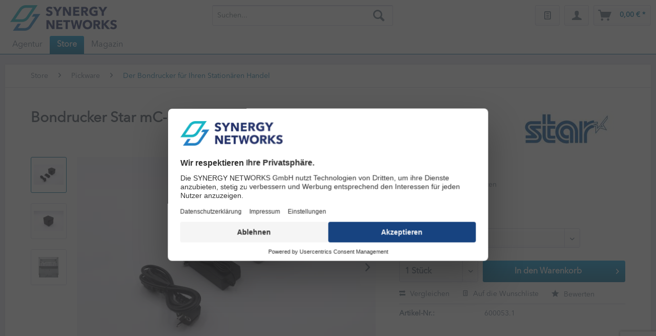

--- FILE ---
content_type: text/html; charset=UTF-8
request_url: https://www.synergy-networks.de/store/pickware/bondrucker-star-mc-print3?number=600053.1
body_size: 15011
content:
<!DOCTYPE html>
<html class="no-js" lang="de" itemscope="itemscope" itemtype="https://schema.org/WebPage">
<head>
<meta charset="utf-8"><script>window.dataLayer = window.dataLayer || [];</script><script>window.dataLayer.push({"ecommerce":{"detail":{"actionField":{"list":"Pickware"},"products":[{"name":"Bondrucker Star mC-Print3","id":"600053.1","price":"449","brand":"Star Micronics","category":"Pickware","variant":"Schwarz"}]},"currencyCode":"EUR"},"google_tag_params":{"ecomm_pagetype":"product","ecomm_prodid":"600053.1","ecomm_name":"Bondrucker Star mC-Print3","ecomm_price":"449","ecomm_quantity":"","ecomm_currency":"EUR"},"event":"sDetail"});</script><!-- WbmTagManager -->
<script>
var googleTagManagerFunction = function(w,d,s,l,i) {
    w[l]=w[l]||[];
    w[l].push({'gtm.start':new Date().getTime(),event:'gtm.js'});
    var f=d.getElementsByTagName(s)[0],j=d.createElement(s),dl=l!='dataLayer'?'&l='+l:'';
    j.async=true;
    j.src='https://www.googletagmanager.com/gtm.js?id='+i+dl+'';
    f.parentNode.insertBefore(j,f);
};

setTimeout(() => {
    googleTagManagerFunction(window,document,'script','dataLayer','GTM-KQD2CMV');
}, 3000);
</script>
<!-- End WbmTagManager -->
<meta name="author" content="SYNERGY NETWORKS GmbH" />
<meta name="robots" content="index,follow" />
<meta name="revisit-after" content="3 days" />
<meta name="keywords" content="Bondrucker, Drucker, Printer, stationären Handle, star micronics, pickware pos, pickware warenwirtschaft, synergy networks gmbh" />
<meta name="description" content="Hervorragende Qualität für den stationären Handel ✓ in Kombination mit Pickware POS ✓ Hardware bei Pickware Partner Agentur bestellen!" />
<meta property="og:site_name" content="SYNERGY NETWORKS GmbH" />
<meta property="og:title" content="Bondrucker Star mC-Print3" />
<meta property="og:description" content="Hervorragende Qualität für den stationären Handel ✓ in Kombination mit Pickware POS ✓ Hardware bei Pickware Partner Agentur bestellen!" />
<meta property="og:type" content="product" />
<meta property="og:url" content="https://www.synergy-networks.de/store/pickware/bondrucker-star-mc-print3" />
<meta property="og:image" content="https://www.synergy-networks.de/media/image/7a/62/93/drucker_black.jpg" />
<meta name="twitter:card" content="summary" />
<meta name="twitter:site" content="agentursn">
<meta name="twitter:creator" content="agentursn">
<meta name="twitter:title" content="Bondrucker Star mC-Print3">
<meta name="twitter:description" content="Hervorragende Qualität für den stationären Handel ✓ in Kombination mit Pickware POS ✓ Hardware bei Pickware Partner Agentur bestellen!">
<meta name="twitter:image" content="https://www.synergy-networks.de/media/image/7a/62/93/drucker_black.jpg" />
<meta property="product:brand" content="Star Micronics" />
<meta property="product:price" content="449,00" />
<meta property="product:product_link" content="https://www.synergy-networks.de/store/pickware/bondrucker-star-mc-print3" />
<meta itemprop="copyrightHolder" content="SYNERGY NETWORKS GmbH" />
<meta itemprop="copyrightYear" content="2021" />
<meta itemprop="isFamilyFriendly" content="True" />
<meta itemprop="image" content="https://www.synergy-networks.de/media/image/c7/1a/9a/synergy-networks-logo-2019.png" />
<meta name="viewport" content="width=device-width, initial-scale=1.0">
<meta name="mobile-web-app-capable" content="yes">
<meta name="apple-mobile-web-app-title" content="SYNERGY">
<meta name="apple-mobile-web-app-capable" content="yes">
<meta name="apple-mobile-web-app-status-bar-style" content="default">
<meta name="msvalidate.01" content="E28808A10E908BF32D21B562014730FB" />
<link rel="apple-touch-icon-precomposed" href="https://www.synergy-networks.de/media/image/f0/67/e5/syn-touch-logo-apple.png">
<link rel="shortcut icon" href="https://www.synergy-networks.de/media/unknown/d9/0c/f4/favicon.ico">
<meta name="msapplication-navbutton-color" content="#016f9d" />
<meta name="application-name" content="SYNERGY NETWORKS GmbH" />
<meta name="msapplication-starturl" content="https://www.synergy-networks.de/" />
<meta name="msapplication-window" content="width=1024;height=768" />
<meta name="msapplication-TileImage" content="https://www.synergy-networks.de/media/image/a3/75/5a/syn-kachel-logo-win.png">
<meta name="msapplication-TileColor" content="#016f9d">
<meta name="theme-color" content="#016f9d" />
<link rel="canonical" href="https://www.synergy-networks.de/store/pickware/bondrucker-star-mc-print3" />
<title itemprop="name">Bondrucker von Star Micronics | SYNERGY NETWORKS GmbH</title>
<link href="/web/cache/1764545413_cdde552c34345dd335f6d2e5a5aaf5d9.css" media="all" rel="stylesheet" type="text/css" />
<script src="https://www.google.com/recaptcha/api.js?render=6LegTugqAAAAAJL-tzO-cTzT1z8AlAuioer25BA-"></script>
<script id="usercentrics-cmp" src="https://web.cmp.usercentrics.eu/ui/loader.js" data-settings-id="oCjtyksAr" async></script>
</head>
<body class="is--ctl-detail is--act-index    " ><!-- WbmTagManager (noscript) -->
<noscript><iframe src="https://www.googletagmanager.com/ns.html?id=GTM-KQD2CMV"
            height="0" width="0" style="display:none;visibility:hidden"></iframe></noscript>
<!-- End WbmTagManager (noscript) -->
<div data-paypalUnifiedMetaDataContainer="true" data-paypalUnifiedRestoreOrderNumberUrl="https://www.synergy-networks.de/widgets/PaypalUnifiedOrderNumber/restoreOrderNumber" class="is--hidden">
</div>
<div
data-live-shopping-listing="true" data-liveShoppingListingUpdateUrl="/widgets/LiveShopping/getLiveShoppingListingData" data-currencyFormat="0,00&nbsp;&euro;" >
<div class="page-wrap">
<noscript class="noscript-main">
<div class="alert is--warning">
<div class="alert--icon">
<i class="icon--element icon--warning"></i>
</div>
<div class="alert--content">
Um SYNERGY&#x20;NETWORKS&#x20;GmbH in vollem Umfang nutzen zu k&ouml;nnen, empfehlen wir Ihnen Javascript in Ihrem Browser zu aktiveren.
</div>
</div>
</noscript>
<header class="header-main">
<div class="container header--navigation">
<div class="logo-main block-group" role="banner">
<div class="logo--shop block">
<a class="logo--link" href="https://www.synergy-networks.de/" title="SYNERGY NETWORKS GmbH - Zertifizierte Shopware Agentur">
<picture>
<source srcset="https://www.synergy-networks.de/media/image/76/8f/7a/synergy-networks-logo-2019.webp" type="image/webp" media="(min-width: 78.75em)">
<source srcset="https://www.synergy-networks.de/media/image/c7/1a/9a/synergy-networks-logo-2019.png" media="(min-width: 78.75em)">
<source srcset="https://www.synergy-networks.de/media/image/76/8f/7a/synergy-networks-logo-2019.webp" type="image/webp" media="(min-width: 64em)">
<source srcset="https://www.synergy-networks.de/media/image/c7/1a/9a/synergy-networks-logo-2019.png" media="(min-width: 64em)">
<source srcset="https://www.synergy-networks.de/media/image/76/8f/7a/synergy-networks-logo-2019.webp" type="image/webp" media="(min-width: 48em)">
<source srcset="https://www.synergy-networks.de/media/image/c7/1a/9a/synergy-networks-logo-2019.png" media="(min-width: 48em)">
<source srcset="https://www.synergy-networks.de/media/image/76/8f/7a/synergy-networks-logo-2019.webp" type="image/webp">
<img loading="lazy" srcset="https://www.synergy-networks.de/media/image/c7/1a/9a/synergy-networks-logo-2019.png" alt="SYNERGY NETWORKS GmbH - Zertifizierte Shopware Agentur" />
</picture>
</a>
</div>
</div>
<nav class="shop--navigation block-group">
<ul class="navigation--list block-group" role="menubar">
<li class="navigation--entry entry--menu-left" role="menuitem">
<a class="entry--link entry--trigger btn is--icon-left" href="#offcanvas--left" data-offcanvas="true" data-offCanvasSelector=".sidebar-main" aria-label="Menü">
<i class="icon--menu"></i> Menü
</a>
</li>
<li class="navigation--entry entry--search" role="menuitem" data-search="true" aria-haspopup="true" data-minLength="3">
<a class="btn entry--link entry--trigger" href="#show-hide--search" title="Suche anzeigen / schließen" aria-label="Suche anzeigen / schließen">
<i class="icon--search"></i>
<span class="search--display">Suchen</span>
</a>
<form action="/search" method="get" class="main-search--form">
<input type="search" name="sSearch" aria-label="Suchen..." class="main-search--field" autocomplete="off" autocapitalize="off" placeholder="Suchen..." maxlength="30" />
<button type="submit" class="main-search--button" aria-label="Suchen">
<i class="icon--search"></i>
<span class="main-search--text">Suchen</span>
</button>
<div class="form--ajax-loader">&nbsp;</div>
</form>
<div class="main-search--results es-suggest" data-search-url="https://www.synergy-networks.de/search" data-suggest-url="/widgets/suggest">
<div class="block-group">
<div data-group="redirect">
<h5 class="es-redirect">Weiterleitung zu: <span class="ajax--redirect"></span></h5>
</div>
<div class="block block--additional">
<div data-group="terms">
<p class="es-title">Ähnliche Suchbegriffe</p>
<ul class="list--simple ajax--search-list" data-empty="Keine ähnlichen Suchbegriffe vorhanden"></ul>
</div>
<div data-group="supplier">
<p class="es-title">Hersteller</p>
<ul class="list--supplier ajax--supplier-list" data-max="5" data-empty="Keine Hersteller zu diesem Suchbegriff gefunden"></ul>
</div>
<div data-group="content">
<p class="es-title">Inhalte</p>
<ul class="list--simple ajax--content-list" data-max="5" data-empty="Keine Inhalte zu diesem Suchbegriff gefunden"></ul>
</div>
<div data-group="category">
<p class="es-title">Kategorien</p>
<ul class="list--simple ajax--category-list" data-max="5" data-empty="Keine Kategorien gefunden"></ul>
</div>
<div data-group="blog">
<p class="es-title">Magazin</p>
<ul class="list--simple ajax--blog-list" data-max="5" data-empty="Keine Beiträge gefunden"></ul>
</div>
<div data-group="emotion">
<p class="es-title">Einkaufswelten</p>
<ul class="list--simple ajax--emotion-list" data-max="5" data-empty="Keine Einkaufswelten gefunden"></ul>
</div>
</div>
<div class="block block--products" data-no-image="/themes/Frontend/Responsive/frontend/_public/src/img/no-picture.jpg">
<div data-group="products">
<p class="es-title">Produktvorschläge</p>
<ul class="list--products ajax--products" data-empty="Keine Produktvorschläge vorhanden"></ul>
</div>
</div>
</div>
</div>
</li>

            <li class="navigation--entry entry--wishlist" role="menuitem">
    <span data-prg-link="aHR0cHM6Ly93d3cuc3luZXJneS1uZXR3b3Jrcy5kZS93dW5zY2hsaXN0ZQ=="
          title="Wunschlisten"
          aria-label="Wunschlisten"
          class="syn-prg--link btn"
          role="presentation">
       <i class="icon--text cart--info-text"></i>
    </span>
</li>    



    <li class="navigation--entry entry--account with-slt"
        role="menuitem"
        data-offcanvas="true"
        data-offCanvasSelector=".account--dropdown-navigation">
        
    <span title="Mein Konto"
      aria-label="Mein Konto"
      class="btn is--icon-left entry--link account--link"
      role="presentation">
    <i class="icon--account"></i>
</span>


                    
                <div class="account--dropdown-navigation">

                    
                        <div class="navigation--smartphone">
                            <div class="entry--close-off-canvas">
                                <a href="#close-account-menu"
                                   class="account--close-off-canvas"
                                   title="Menü schließen"
                                   aria-label="Menü schließen">
                                    Menü schließen <i class="icon--arrow-right"></i>
                                </a>
                            </div>
                        </div>
                    

                    
                            <div class="account--menu is--rounded is--personalized">
        
                            
                
                                            <span class="navigation--headline">
                            Mein Konto
                        </span>
                                    

                
                <div class="account--menu-container">

                    
                        
                        <ul class="sidebar--navigation navigation--list is--level0 show--active-items">
                            
                                
                                
                                    
            <li class="navigation--entry">
            <span class="navigation--signin">
                
<span data-prg-link="aHR0cHM6Ly93d3cuc3luZXJneS1uZXR3b3Jrcy5kZS9rb250byNoaWRlLXJlZ2lzdHJhdGlvbg=="  class="syn-prg--link blocked--link btn is--primary navigation--signin-btn" data-collapseTarget="#registration" data-action="close">
    Anmelden
</span>

                <span class="navigation--register">
                    oder
                    
<span data-prg-link="aHR0cHM6Ly93d3cuc3luZXJneS1uZXR3b3Jrcy5kZS9rb250byNzaG93LXJlZ2lzdHJhdGlvbg=="  class="syn-prg--link blocked--link" data-collapseTarget="#registration" data-action="open">
    registrieren
</span>
                </span>
            </span>
        </li>
    

                                    
    
                                

                                
                                
    

                                
                                
                                                                            
    
                                                                    

                                
                                
    

                                
                                
    

                                
                                
    

                                
                                
    

                                
                                
                                                                    

                                
                                
                                                                    
                            
                        </ul>
                    
                </div>
                    
    </div>
                    
                </div>
            
            </li>




    <li class="navigation--entry entry--cart" role="menuitem">
    
    <span class="btn is--icon-left cart--link"
          data-prg-link="aHR0cHM6Ly93d3cuc3luZXJneS1uZXR3b3Jrcy5kZS9jaGVja291dC9jYXJ0"
          title="Warenkorb"
          aria-label="Warenkorb"
          role="presentation">
        <span class="cart--display">
                            Warenkorb
                    </span>
        <span class="badge is--primary is--minimal cart--quantity is--hidden">0</span>
        <i class="icon--basket"></i>
        <span class="cart--amount">
            0,00&nbsp;&euro; *
        </span>
    </span>
    <div class="ajax-loader">&nbsp;</div>
</li>



</ul>
</nav>
<div class="container--ajax-cart" data-collapse-cart="true" data-displayMode="offcanvas"></div>
</div>
</header>
<nav class="navigation-main">
<div class="container" data-menu-scroller="true" data-listSelector=".navigation--list.container" data-viewPortSelector=".navigation--list-wrapper">
<div class="navigation--list-wrapper">
<ul class="navigation--list container" role="menubar" itemscope="itemscope" itemtype="https://schema.org/SiteNavigationElement">
<li class="navigation--entry" role="menuitem"><a class="navigation--link" href="https://www.synergy-networks.de/agentur/" title="Agentur" aria-label="Agentur" itemprop="url"><span itemprop="name">Agentur</span></a></li><li class="navigation--entry is--active" role="menuitem"><a class="navigation--link is--active" href="https://www.synergy-networks.de/store/" title="Store" aria-label="Store" itemprop="url"><span itemprop="name">Store</span></a></li><li class="navigation--entry" role="menuitem"><a class="navigation--link" href="https://www.synergy-networks.de/magazin/" title="Magazin " aria-label="Magazin " itemprop="url"><span itemprop="name">Magazin </span></a></li>            </ul>
</div>
</div>
</nav>
<section class="content-main container block-group">
<nav class="content--breadcrumb block">
<ul class="breadcrumb--list" role="menu" itemscope itemtype="https://schema.org/BreadcrumbList">
<li role="menuitem" class="breadcrumb--entry" itemprop="itemListElement" itemscope itemtype="https://schema.org/ListItem">
<a class="breadcrumb--link" href="https://www.synergy-networks.de/store/" title="Store" itemprop="item">
<link itemprop="url" href="https://www.synergy-networks.de/store/" />
<span class="breadcrumb--title" itemprop="name">Store</span>
</a>
<meta itemprop="position" content="0" />
</li>
<li role="none" class="breadcrumb--separator">
<i class="icon--arrow-right"></i>
</li>
<li role="menuitem" class="breadcrumb--entry" itemprop="itemListElement" itemscope itemtype="https://schema.org/ListItem">
<a class="breadcrumb--link" href="https://www.synergy-networks.de/store/pickware/" title="Pickware" itemprop="item">
<link itemprop="url" href="https://www.synergy-networks.de/store/pickware/" />
<span class="breadcrumb--title" itemprop="name">Pickware</span>
</a>
<meta itemprop="position" content="1" />
</li>
<li role="none" class="breadcrumb--separator">
<i class="icon--arrow-right"></i>
</li>
<li role="menuitem" class="breadcrumb--entry is--active" itemprop="itemListElement" itemscope itemtype="https://schema.org/ListItem">
<a class="breadcrumb--link" href="https://www.synergy-networks.de/store/pickware/bondrucker-star-mc-print3?number=600053.1" title="Der Bondrucker für Ihren Stationären Handel" itemprop="item">
<link itemprop="url" href="https://www.synergy-networks.de/store/pickware/bondrucker-star-mc-print3?number=600053.1" />
<span class="breadcrumb--title" itemprop="name">Der Bondrucker für Ihren Stationären Handel</span>
</a>
<meta itemprop="position" content="2" />
</li>
</ul>
</nav>
<div class="content-main--inner">
<aside class="sidebar-main off-canvas">
<div class="navigation--smartphone">
<ul class="navigation--list ">
<li class="navigation--entry entry--close-off-canvas">
<a href="#close-categories-menu" title="Menü schließen" class="navigation--link">
Menü schließen <i class="icon--arrow-right"></i>
</a>
</li>
</ul>
<div class="mobile--switches">

    
            

    
    




    

</div>
</div>
<div class="sidebar--categories-wrapper" data-subcategory-nav="true" data-mainCategoryId="3" data-categoryId="423" data-fetchUrl="/widgets/listing/getCategory/categoryId/423">
<div class="categories--headline navigation--headline">
Kategorien
</div>
<div class="sidebar--categories-navigation">
<ul class="sidebar--navigation categories--navigation navigation--list is--drop-down is--level0 is--rounded" role="menu">
<li class="navigation--entry has--sub-children" role="menuitem">
<a class="navigation--link link--go-forward" href="https://www.synergy-networks.de/agentur/" data-categoryId="5" data-fetchUrl="/widgets/listing/getCategory/categoryId/5" title="Agentur" >
Agentur
<span class="is--icon-right">
<i class="icon--arrow-right"></i>
</span>
</a>
</li>
<li class="navigation--entry is--active has--sub-categories has--sub-children" role="menuitem">
<a class="navigation--link is--active has--sub-categories link--go-forward" href="https://www.synergy-networks.de/store/" data-categoryId="410" data-fetchUrl="/widgets/listing/getCategory/categoryId/410" title="Store" >
Store
<span class="is--icon-right">
<i class="icon--arrow-right"></i>
</span>
</a>
<ul class="sidebar--navigation categories--navigation navigation--list is--level1 is--rounded" role="menu">
<li class="navigation--entry" role="menuitem">
<a class="navigation--link" href="https://www.synergy-networks.de/store/shopware/" data-categoryId="416" data-fetchUrl="/widgets/listing/getCategory/categoryId/416" title="Shopware" >
Shopware
</a>
</li>
<li class="navigation--entry is--active" role="menuitem">
<a class="navigation--link is--active" href="https://www.synergy-networks.de/store/pickware/" data-categoryId="423" data-fetchUrl="/widgets/listing/getCategory/categoryId/423" title="Pickware" >
Pickware
</a>
</li>
<li class="navigation--entry" role="menuitem">
<a class="navigation--link" href="https://www.synergy-networks.de/store/entwicklung/" data-categoryId="431" data-fetchUrl="/widgets/listing/getCategory/categoryId/431" title="Entwicklung" >
Entwicklung
</a>
</li>
<li class="navigation--entry" role="menuitem">
<a class="navigation--link" href="https://www.synergy-networks.de/store/schulungen/" data-categoryId="422" data-fetchUrl="/widgets/listing/getCategory/categoryId/422" title="Schulungen" >
Schulungen
</a>
</li>
<li class="navigation--entry" role="menuitem">
<a class="navigation--link" href="https://www.synergy-networks.de/store/wartungsvertraege/" data-categoryId="420" data-fetchUrl="/widgets/listing/getCategory/categoryId/420" title="Wartungsverträge" >
Wartungsverträge
</a>
</li>
</ul>
</li>
<li class="navigation--entry has--sub-children" role="menuitem">
<a class="navigation--link link--go-forward" href="https://www.synergy-networks.de/magazin/" data-categoryId="9" data-fetchUrl="/widgets/listing/getCategory/categoryId/9" title="Magazin " >
Magazin
<span class="is--icon-right">
<i class="icon--arrow-right"></i>
</span>
</a>
</li>
</ul>
</div>
<div class="shop-sites--container is--rounded">
<div class="shop-sites--headline navigation--headline">
Informationen
</div>
<ul class="shop-sites--navigation sidebar--navigation navigation--list is--drop-down is--level0" role="menu">
<li class="navigation--entry" role="menuitem">
<span data-prg-link="aHR0cHM6Ly93d3cuc3luZXJneS1uZXR3b3Jrcy5kZS9rb250YWt0" class="syn-prg--link  navigation--link" title="Kontakt" data-categoryId="1" data-fetchUrl="/widgets/listing/getCustomPage/pageId/1">
Kontakt
</span>                    </li>
</ul>
</div>
</div>
</aside>
<div class="content--wrapper">
<div class="add-article--wishlist-alert wishlist-alert--add-success">
<div class="alert is--success is--rounded">
<div class="alert--icon">
<i class="icon--element icon--check"></i>
</div>
<div class="alert--content">
Der Artikel wurde erfolgreich hinzugefügt.
</div>
</div>
</div>
<div class="content product--details" itemscope itemtype="https://schema.org/Product" data-ajax-wishlist="true" data-compare-ajax="true" data-ajax-variants-container="true">
<header class="product--header">
<div class="product--info">
<h1 class="product--title" itemprop="name">
Bondrucker Star mC-Print3
</h1>
<meta itemprop="image" content="https://www.synergy-networks.de/media/image/eb/a1/92/pos-klein-black.jpg"/>
<meta itemprop="image" content="https://www.synergy-networks.de/media/image/5c/bd/f2/mcp3_back.png"/>
<div class="product--supplier">
<span data-prg-link="aHR0cHM6Ly93d3cuc3luZXJneS1uZXR3b3Jrcy5kZS9zdGFyLW1pY3Jvbmljcy8=" title="Weitere Artikel von Star Micronics" class="syn-prg--link product--supplier-link">
<img src="https://www.synergy-networks.de/media/image/ef/9b/11/star-micronics_230x70.jpg" alt="Star Micronics" width="230px" height="70px">
</span>        </div>
<div class="product--rating-container">
<a href="#product--publish-comment" class="product--rating-link" rel="nofollow" title="Bewertung abgeben">
<span class="product--rating">
</span>
</a>
</div>
</div>
</header>
<div class="product--detail-upper block-group">
<div class="product--image-container image-slider" data-image-slider="true" data-image-gallery="true" data-maxZoom="0" data-thumbnails=".image--thumbnails" >
<div class="image--thumbnails image-slider--thumbnails">
<div class="image-slider--thumbnails-slide">
<a href="https://www.synergy-networks.de/media/image/7a/62/93/drucker_black.jpg" title="Vorschau: Bondrucker Star mC-Print3" class="thumbnail--link is--active">
<picture>
<source srcset="https://www.synergy-networks.de/media/image/06/d4/8c/drucker_black_200x200.webp" type="image/webp">
<img loading="lazy" srcset="https://www.synergy-networks.de/media/image/c7/71/92/drucker_black_200x200.jpg" alt="Vorschau: Bondrucker Star mC-Print3" title="Vorschau: Bondrucker Star mC-Print3" class="thumbnail--image" />
</picture>
</a>
<a href="https://www.synergy-networks.de/media/image/eb/a1/92/pos-klein-black.jpg" title="Vorschau: Bondrucker Star mC-Print3" class="thumbnail--link">
<picture>
<source srcset="https://www.synergy-networks.de/media/image/b7/2f/30/pos-klein-black_200x200.webp" type="image/webp">
<img loading="lazy" srcset="https://www.synergy-networks.de/media/image/af/01/01/pos-klein-black_200x200.jpg" alt="Vorschau: Bondrucker Star mC-Print3" title="Vorschau: Bondrucker Star mC-Print3" class="thumbnail--image" />
</picture>
</a>
<a href="https://www.synergy-networks.de/media/image/5c/bd/f2/mcp3_back.png" title="Vorschau: Bondrucker Star mC-Print3" class="thumbnail--link">
<picture>
<source srcset="https://www.synergy-networks.de/media/image/74/83/ec/mcp3_back_200x200.webp" type="image/webp">
<img loading="lazy" srcset="https://www.synergy-networks.de/media/image/42/9e/48/mcp3_back_200x200.png" alt="Vorschau: Bondrucker Star mC-Print3" title="Vorschau: Bondrucker Star mC-Print3" class="thumbnail--image" />
</picture>
</a>
</div>
</div>
<div class="image-slider--container">
<div class="image-slider--slide">
<div class="image--box image-slider--item">
<span class="image--element" data-img-large="https://www.synergy-networks.de/media/image/2e/d5/13/drucker_black_1280x1280.jpg" data-img-small="https://www.synergy-networks.de/media/image/c7/71/92/drucker_black_200x200.jpg" data-img-original="https://www.synergy-networks.de/media/image/7a/62/93/drucker_black.jpg" data-img-webp-original="https://www.synergy-networks.de/media/image/4b/23/c3/drucker_black.webp" data-alt="Bondrucker Star mC-Print3">
<span class="image--media">
<picture>
<source srcset="https://www.synergy-networks.de/media/image/6c/3a/f7/drucker_black_600x600.webp" type="image/webp">
<img loading="lazy" srcset="https://www.synergy-networks.de/media/image/73/ca/ba/drucker_black_600x600.jpg" src="https://www.synergy-networks.de/media/image/73/ca/ba/drucker_black_600x600.jpg" alt="Bondrucker Star mC-Print3" itemprop="image" />
</picture>
</span>
</span>
</div>
<div class="image--box image-slider--item">
<span class="image--element" data-img-large="https://www.synergy-networks.de/media/image/3d/89/6b/pos-klein-black_1280x1280.jpg" data-img-small="https://www.synergy-networks.de/media/image/af/01/01/pos-klein-black_200x200.jpg" data-img-original="https://www.synergy-networks.de/media/image/eb/a1/92/pos-klein-black.jpg" data-alt="Bondrucker Star mC-Print3">
<span class="image--media">
<picture>
<source srcset="https://www.synergy-networks.de/media/image/db/3a/26/pos-klein-black_600x600.webp" type="image/webp">
<img loading="lazy" srcset="https://www.synergy-networks.de/media/image/8a/b1/06/pos-klein-black_600x600.jpg" alt="Bondrucker Star mC-Print3" itemprop="image" />
</picture>
</span>
</span>
</div>
<div class="image--box image-slider--item">
<span class="image--element" data-img-large="https://www.synergy-networks.de/media/image/e2/dd/a6/mcp3_back_1280x1280.png" data-img-small="https://www.synergy-networks.de/media/image/42/9e/48/mcp3_back_200x200.png" data-img-original="https://www.synergy-networks.de/media/image/5c/bd/f2/mcp3_back.png" data-alt="Bondrucker Star mC-Print3">
<span class="image--media">
<picture>
<source srcset="https://www.synergy-networks.de/media/image/c1/ec/42/mcp3_back_600x600.webp" type="image/webp">
<img loading="lazy" srcset="https://www.synergy-networks.de/media/image/25/66/69/mcp3_back_600x600.png" alt="Bondrucker Star mC-Print3" itemprop="image" />
</picture>
</span>
</span>
</div>
</div>
</div>
<div class="image--dots image-slider--dots panel--dot-nav">
<a href="#" class="dot--link">&nbsp;</a>
<a href="#" class="dot--link">&nbsp;</a>
<a href="#" class="dot--link">&nbsp;</a>
</div>
</div>
<div class="product--buybox block">
<div class="is--hidden" itemprop="brand" itemtype="https://schema.org/Brand" itemscope>
<meta itemprop="name" content="Star Micronics" />
</div>
<span itemprop="manufacturer" content="Star Micronics"></span>
<div itemprop="offers" itemscope itemtype="https://schema.org/Offer" class="buybox--inner">
<meta itemprop="priceValidUntil" content="2025-12-28">
<meta itemprop="priceCurrency" content="EUR"/>
<span itemprop="priceSpecification" itemscope itemtype="https://schema.org/PriceSpecification">
<meta itemprop="valueAddedTaxIncluded" content="false"/>
</span>
<div class="product--price price--default">
<span class="price--content content--default">
<meta itemprop="price" content="449.00">
449,00&nbsp;&euro; *
</span>
</div>
<div class='product--price price--unit'>
<span class="price--label label--purchase-unit">
Inhalt:
</span>
1 Stück
</div>
<meta itemprop="itemCondition" content="NewCondition">
<span class="product--tax">
zzgl. MwSt.
<button title="Versandkosten" class="sperog action--link link--footer-button" data-href="https://www.synergy-networks.de/versand-und-zahlung">zzgl. Versandkosten</button>
</span>
<div class="product--delivery">
<link itemprop="availability" href="https://schema.org/LimitedAvailability" />
<p class="delivery--information">
<span class="delivery--text delivery--text-more-is-coming">
<i class="delivery--status-icon delivery--status-more-is-coming"></i>
Lieferzeit 5 Tage
</span>
</p>
</div>
<span itemprop="sku" content="600053.1"></span>
<span itemprop="url" content="https://www.synergy-networks.de/store/pickware/bondrucker-star-mc-print3?number=600053.1"></span>
<span itemprop="availability" href="http://schema.org/LimitedAvailability"></span>
<span itemprop="seller" content="SYNERGY NETWORKS GmbH"></span>
<span itemprop="category" content="Store > Pickware"></span>
<div class="custom-products--global-calculation-overview">
</div>
<div class="custom-products--global-error-overview">
</div>
<script id="overview-template" type="text/x-handlebars-template">
<div class="panel has--border custom-products--surcharges">
<div class="panel--title is--underline">Stückpreise</div>
<div class="panel--body">
<ul class="custom-products--overview-list custom-products--list-surcharges">
<li class="custom-products--overview-base">
&nbsp;&nbsp;Bondrucker Star mC-Print3
<span class="custom-products--overview-price">{{formatPrice basePrice}}</span>
</li>
{{#surcharges}}
<li>
{{#if hasParent}}
&emsp;
{{/if}}
<span class="custom-products--overview-name">{{name}}</span>
<span class="custom-products--overview-price">{{formatPrice price}}</span>
</li>
{{/surcharges}}
<li class="custom-products--overview-total">
Gesamt / Stück                                    <span class="custom-products--overview-price">{{formatPrice totalUnitPrice}}</span>
</li>
</ul>
</div>
{{#if hasOnceSurcharges}}
<div class="panel--title is--underline">Einmalpreise</div>
<div class="panel--body">
<ul class="custom-products--overview-list custom-products--list-once">
{{#onceprices}}
<li>
{{#if hasParent}}
&emsp;
{{/if}}
<span class="custom-products--overview-name">{{name}}</span>
<span class="custom-products--overview-price">{{formatPrice price}}</span>
</li>
{{/onceprices}}
<li class="custom-products--overview-total custom-products--overview-once">
Gesamt / einmalig
<span class="custom-products--overview-price">{{formatPrice totalPriceOnce}}</span>
</li>
</ul>
</div>
{{/if}}
<div class="panel--title is--underline">Gesamt</div>
<div class="panel--body">
<ul class="custom-products--overview-list custom-products--list-once">
<li class="custom-products--overview-total custom-products--overview-once">
Gesamtpreis
<span class="custom-products--overview-price">{{formatPrice total}}</span>
</li>
</ul>
</div>
</div>
</script>
<div class="product--configurator">
<form method="post" action="https://www.synergy-networks.de/store/pickware/bondrucker-star-mc-print3" class="configurator--form upprice--form">
<p class="configurator--label">Farbe:</p>
<div class="select-field">
<select name="group[15]" data-ajax-select-variants="true">
<option value="125">
Weiß                            </option>
<option selected="selected" value="126">
Schwarz                            </option>
</select>
</div>
<noscript>
<input name="recalc" type="submit" value="Auswählen" />
</noscript>
</form>
</div>
<form name="sAddToBasket" method="post" action="https://www.synergy-networks.de/checkout/addArticle" class="buybox--form" data-add-article="true" data-eventName="submit" data-showModal="false" data-addArticleUrl="https://www.synergy-networks.de/checkout/ajaxAddArticleCart">
<input class="abo--hidden-values" type="hidden" value="" name="sDeliveryInterval" disabled="disabled"/>
<input class="abo--hidden-values" type="hidden" value="" name="sDurationInterval" disabled="disabled"/>
<input class="abo--hidden-values" type="hidden" value="" name="sEndlessSubscription" />
<input type="hidden" name="sActionIdentifier" value=""/>
<input type="hidden" name="sAddAccessories" id="sAddAccessories" value=""/>
<input type="hidden" name="sAdd" value="600053.1"/>
<div class="buybox--button-container block-group">
<div class="buybox--quantity block">
<div class="select-field">
<select id="sQuantity" name="sQuantity" class="quantity--select">
<option value="1">1 Stück</option>
<option value="2">2 Stück</option>
<option value="3">3 Stück</option>
<option value="4">4 Stück</option>
<option value="5">5 Stück</option>
<option value="6">6 Stück</option>
<option value="7">7 Stück</option>
<option value="8">8 Stück</option>
<option value="9">9 Stück</option>
<option value="10">10 Stück</option>
</select>
</div>
</div>
<button class="buybox--button block btn is--primary is--icon-right is--center is--large" name="In den Warenkorb">
<span class="buy-btn--cart-add">In den</span> <span class="buy-btn--cart-text">Warenkorb</span> <i class="icon--arrow-right"></i>
</button>
</div>
</form>
<nav class="product--actions">
<form action="https://www.synergy-networks.de/compare/add_article/articleID/124" method="post" class="action--form">
<button type="submit" data-product-compare-add="true" title="Vergleichen" class="action--link action--compare">
<i class="icon--compare"></i> Vergleichen
</button>
</form>
<a class="cart--add-to-list action--link" data-ordernumber="600053.1" data-open-wishlist-modal="true" rel="nofollow" title="Auf die Wunschliste">
<i class="icon--text"></i> Auf die Wunschliste
</a>
<a href="#content--product-reviews" data-show-tab="true" class="action--link link--publish-comment" rel="nofollow" title="Bewertung abgeben">
<i class="icon--star"></i> Bewerten
</a>
</nav>
</div>
<div itemprop="offers" itemscope itemtype="http://schema.org/Offer">
<span itemprop="sku" content="600053"></span>
<span itemprop="url" content="https://www.synergy-networks.de/store/pickware/bondrucker-star-mc-print3?number=600053"></span>
<span itemprop="price" content="449.00"></span>
<span itemprop="priceCurrency" content="EUR"></span>
<span itemprop="availability" content="http://schema.org/InStock"></span>
<span itemprop="category" content="Store > Pickware"></span>
</div>
<ul class="product--base-info list--unstyled">
<li class="base-info--entry entry--sku">
<strong class="entry--label">
Artikel-Nr.:
</strong>
<meta itemprop="mpn" content="1207"/>
<meta itemprop="productID" content="1207"/>
<span class="entry--content" itemprop="sku">
600053.1
</span>
</li>
</ul>
</div>
</div>
<div class="tab-menu--product">
<div class="tab--navigation">
<a href="#" class="tab--link" title="Beschreibung" data-tabName="description">Beschreibung</a>
<a href="#" class="tab--link" title="Bewertungen" data-tabName="rating">
Bewertungen
<span class="product--rating-count">0</span>
</a>
</div>
<div class="tab--container-list">
<div class="tab--container">
<div class="tab--header">
<a href="#" class="tab--title" title="Beschreibung">Beschreibung</a>
</div>
<div class="tab--preview">
Der Bondrucker von Star Micronis bietet eine hervorragende Qualität, die im stationären Handel...<a href="#" class="tab--link" title=" mehr"> mehr</a>
</div>
<div class="tab--content">
<div class="buttons--off-canvas">
<a href="#" title="Menü schließen" class="close--off-canvas">
<i class="icon--arrow-left"></i>
Menü schließen
</a>
</div>
<div class="content--description">
<div class="content--title">
Produktinformationen "Bondrucker Star mC-Print3"
</div>
<div class="product--description" itemprop="description">
<p>Der Bondrucker von Star Micronis bietet eine hervorragende Qualität, die im stationären Handel für reibungslose Abläufe sorgt – vor allem in Kombination mit der Kassenschublade von Star Micronics und dem Pickware POS. Auch der Bondrucker funktioniert mit einer Bluetooth-Verbindung. Bis auf das Netzkabel sind also keine überflüssigen Kabel nötig. Einrichtung und Installation gelingen völlig unkompliziert.</p>
<h2>Erstklassige Druckqualität mit Star Micronics</h2>
<p>Der Bondrucker von Star Micronics überzeugt durch seine erstklassige Druckqualität von 203 dpi und 300mm/Sekunde. Zudem ist das Druckergebnis Barcode-fähig und bietet 2D für Tickets, Belege und Coupons. Selbstverständlich ist ein Papierabschneider standardmäßig enthalten. Der Bondrucker von Star Micronics ist in den Farben weiß und schwarz erhältlich.</p>
</div>
<div class="content--title">
Weiterführende Links zu "Bondrucker Star mC-Print3"
</div>
<ul class="content--list list--unstyled">
<li class="list--entry">
<span data-prg-link="aHR0cHM6Ly93d3cuc3luZXJneS1uZXR3b3Jrcy5kZS9rb250YWt0P3NJbnF1aXJ5PWRldGFpbCZzT3JkZXJudW1iZXI9NjAwMDUzLjE=" Fragen zum Artikel?
class="syn-prg--link content--link link--contact">
<i class="icon--arrow-right"></i> Fragen zum Artikel?
</span>
</li>
<li class="list--entry">
<span data-prg-link="aHR0cHM6Ly93d3cuc3luZXJneS1uZXR3b3Jrcy5kZS9zdGFyLW1pY3Jvbmljcy8=" Weitere Artikel von Star Micronics
class="syn-prg--link content--link link--supplier">
<i class="icon--arrow-right"></i> Weitere Artikel von Star Micronics
</span>
</li>
</ul>
</div>
</div>
</div>
<div class="tab--container">
<div class="tab--header">
<a href="#" class="tab--title" title="Bewertungen">Bewertungen</a>
<span class="product--rating-count">0</span>
</div>
<div class="tab--preview">
Bewertungen lesen, schreiben und diskutieren...<a href="#" class="tab--link" title=" mehr"> mehr</a>
</div>
<div id="tab--product-comment" class="tab--content">
<div class="buttons--off-canvas">
<a href="#" title="Menü schließen" class="close--off-canvas">
<i class="icon--arrow-left"></i>
Menü schließen
</a>
</div>
<div class="content--product-reviews" id="detail--product-reviews">
<div class="content--title">
Kundenbewertungen für "Bondrucker Star mC-Print3"
</div>
<div class="review--form-container">
<div id="product--publish-comment" class="content--title">
Bewertung schreiben
</div>
<div class="alert is--warning is--rounded">
<div class="alert--icon">
<i class="icon--element icon--warning"></i>
</div>
<div class="alert--content">
Bewertungen werden nach Überprüfung freigeschaltet. Ihre E-Mail-Adresse wird nicht veröffentlicht.
</div>
</div>
<form method="post" action="https://www.synergy-networks.de/store/pickware/bondrucker-star-mc-print3?action=rating#detail--product-reviews" class="content--form review--form">
<input name="sVoteName" type="text" value="" class="review--field" aria-label="Ihr Nickname/Spitzname" placeholder="Ihr Nickname/Spitzname" />
<input name="sVoteMail" type="email" value="" class="review--field" aria-label="Ihre E-Mail Adresse" placeholder="Ihre E-Mail Adresse*" required="required" aria-required="true" />
<input name="sVoteSummary" type="text" value="" id="sVoteSummary" class="review--field" aria-label="Zusammenfassung" placeholder="Zusammenfassung*" required="required" aria-required="true" />
<div class="field--select review--field select-field">
<select name="sVoteStars" aria-label="Bewertung abgeben">
<option value="10">10 sehr gut</option>
<option value="9">9</option>
<option value="8">8</option>
<option value="7">7</option>
<option value="6">6</option>
<option value="5">5</option>
<option value="4">4</option>
<option value="3">3</option>
<option value="2">2</option>
<option value="1">1 sehr schlecht</option>
</select>
</div>
<textarea name="sVoteComment" placeholder="Ihre Meinung" cols="3" rows="2" class="review--field" aria-label="Ihre Meinung"></textarea>
<div>
<div class="captcha--placeholder" data-captcha="true" data-src="/widgets/Captcha/getCaptchaByName/captchaName/recaptchav3" data-errorMessage="Die Captcha-Validierung ist fehlgeschlagen. Bitte leeren Sie Ihren Cache und die Cookies. Wie Sie Ihren Cache und die Cookies löschen können erfahren Sie unter https://browser-cache-leeren.de/" >
</div>
<input type="hidden" name="captchaName" value="recaptchav3" />
</div>
<p class="review--notice">
Die mit einem * markierten Felder sind Pflichtfelder.
</p>
<p class="privacy-information block-group">
<span data-modalbox="true" data-targetselector="button" data-mode="ajax">
Ich habe die
<button type="submit" title="Datenschutzbestimmungen" class="action--link seo-link" href="https://www.synergy-networks.de/datenschutz">Datenschutzbestimmungen</button>
gelesen und akzeptiert.*
</span>
</p>
<div class="review--actions">
<button type="submit" class="btn is--primary" name="Submit">
Speichern
</button>
</div>
</form>
</div>
</div>
</div>
</div>
</div>
</div>
<div class="tab-menu--cross-selling">
<div class="tab--navigation">
<a href="#content--related-products" title="Zubehör" class="tab--link">
Zubehör
<span class="product--rating-count-wrapper">
<span class="product--rating-count">6</span>
</span>
</a>
<a href="#content--similar-products" title="Ähnliche Artikel" class="tab--link">Ähnliche Artikel</a>
<a href="#content--also-bought" title="Kunden kauften auch" class="tab--link">Kunden kauften auch</a>
<a href="#content--customer-viewed" title="Kunden haben sich ebenfalls angesehen" class="tab--link">Kunden haben sich ebenfalls angesehen</a>
</div>
<div class="tab--container-list">
<div class="tab--container" data-tab-id="related">
<div class="tab--header">
<a href="#" class="tab--title" title="Zubehör">
Zubehör
<span class="product--rating-count-wrapper">
<span class="product--rating-count">6</span>
</span>
</a>
</div>
<div class="tab--content content--related">
<div class="related--content">
<div class="product-slider " data-initOnEvent="onShowContent-related" data-product-slider="true">
<div class="product-slider--container">
<div class="product-slider--item">
<div class="product--box box--slider" data-page-index="" data-ordernumber="600044" >
<div class="box--content is--rounded">
<div class="product--badges">
</div>
<div class="product--info">
<a href="https://www.synergy-networks.de/store/pickware/barcodescanner-pos-socket-mobile-s700" title="Barcodescanner POS Socket Mobile S700" class="product--image" >
<span class="image--element">
<span class="image--media">
<picture>
<source srcset="https://www.synergy-networks.de/media/image/44/4b/17/trimmery1lZBpHh2bD6A_200x200.webp" type="image/webp">
<img loading="lazy" srcset="https://www.synergy-networks.de/media/image/21/55/79/trimmery1lZBpHh2bD6A_200x200.jpg" alt="Barcodescanner POS Socket Mobile S700" title="Barcodescanner POS Socket Mobile S700" />
</picture>
</span>
</span>
</a>
<a href="https://www.synergy-networks.de/store/pickware/barcodescanner-pos-socket-mobile-s700" class="product--title" title="Barcodescanner POS Socket Mobile S700">
Barcodescanner POS Socket Mobile S700
</a>
<div class="syn-vs--product-ordernumber">
600044
</div>
<div class="product--price-info">
<div class="price--unit" title="Inhalt 1 Stück">
<span class="price--label label--purchase-unit is--bold is--nowrap">
Inhalt
</span>
<span class="is--nowrap">
1 Stück
</span>
</div>
<div class="product--price">
<span class="price--default is--nowrap">
299,00&nbsp;&euro;
*
</span>
</div>
</div>
</div>
</div>
</div>
</div>
<div class="product-slider--item">
<div class="product--box box--slider" data-page-index="" data-ordernumber="600046" >
<div class="box--content is--rounded">
<div class="product--badges">
</div>
<div class="product--info">
<a href="https://www.synergy-networks.de/store/pickware/izettle-reader-2-kartenlesegeraet" title="iZettle Reader 2 Kartenlesegerät" class="product--image" >
<span class="image--element">
<span class="image--media">
<picture>
<source srcset="https://www.synergy-networks.de/media/image/f5/a1/96/White-Reader-Front_DE_200x200.webp" type="image/webp">
<img loading="lazy" srcset="https://www.synergy-networks.de/media/image/0f/12/95/White-Reader-Front_DE_200x200.png" alt="iZettle Reader 2 Kartenlesegerät" title="iZettle Reader 2 Kartenlesegerät" />
</picture>
</span>
</span>
</a>
<a href="https://www.synergy-networks.de/store/pickware/izettle-reader-2-kartenlesegeraet" class="product--title" title="iZettle Reader 2 Kartenlesegerät">
iZettle Reader 2 Kartenlesegerät
</a>
<div class="syn-vs--product-ordernumber">
600046
</div>
<div class="product--price-info">
<div class="price--unit" title="Inhalt 1 Stück">
<span class="price--label label--purchase-unit is--bold is--nowrap">
Inhalt
</span>
<span class="is--nowrap">
1 Stück
</span>
</div>
<div class="product--price">
<span class="price--default is--nowrap">
79,00&nbsp;&euro;
*
</span>
</div>
</div>
</div>
</div>
</div>
</div>
<div class="product-slider--item">
<div class="product--box box--slider" data-page-index="" data-ordernumber="600054" >
<div class="box--content is--rounded">
<div class="product--badges">
</div>
<div class="product--info">
<a href="https://www.synergy-networks.de/store/pickware/kassenschublade" title="Kassenschublade" class="product--image" >
<span class="image--element">
<span class="image--media">
<picture>
<source srcset="https://www.synergy-networks.de/media/image/77/58/30/kassenschublade-cb-2002fn-star-micronics_200x200.webp" type="image/webp">
<img loading="lazy" srcset="https://www.synergy-networks.de/media/image/47/dd/96/kassenschublade-cb-2002fn-star-micronics_200x200.jpg" alt="Kassenschublade CB-2002 FN Star Micronics" title="Kassenschublade CB-2002 FN Star Micronics" />
</picture>
</span>
</span>
</a>
<a href="https://www.synergy-networks.de/store/pickware/kassenschublade" class="product--title" title="Kassenschublade">
Kassenschublade
</a>
<div class="syn-vs--product-ordernumber">
600054
</div>
<div class="product--price-info">
<div class="price--unit" title="Inhalt 1 Stück">
<span class="price--label label--purchase-unit is--bold is--nowrap">
Inhalt
</span>
<span class="is--nowrap">
1 Stück
</span>
</div>
<div class="product--price">
<span class="price--default is--nowrap">
99,00&nbsp;&euro;
*
</span>
</div>
</div>
</div>
</div>
</div>
</div>
<div class="product-slider--item">
<div class="product--box box--slider" data-page-index="" data-ordernumber="600060" >
<div class="box--content is--rounded">
<div class="product--badges">
</div>
<div class="product--info">
<a href="https://www.synergy-networks.de/store/pickware/pickware-lagerplanung-beratung" title="Pickware Lagerplanung &amp; Beratung" class="product--image" >
<span class="image--element">
<span class="image--media">
<picture>
<source srcset="https://www.synergy-networks.de/media/image/aa/7c/2d/Pickware-Lagerplanung_und_Beratung_200x200.webp" type="image/webp">
<img loading="lazy" srcset="https://www.synergy-networks.de/media/image/b8/e8/e8/Pickware-Lagerplanung_und_Beratung_200x200.png" alt="Pickware Lagerplanung &amp; Beratung" title="Pickware Lagerplanung &amp; Beratung" />
</picture>
</span>
</span>
</a>
<a href="https://www.synergy-networks.de/store/pickware/pickware-lagerplanung-beratung" class="product--title" title="Pickware Lagerplanung &amp; Beratung">
Pickware Lagerplanung &amp; Beratung
</a>
<div class="syn-vs--product-ordernumber">
600060
</div>
<div class="product--price-info">
<div class="price--unit" title="Inhalt 1 Tag">
<span class="price--label label--purchase-unit is--bold is--nowrap">
Inhalt
</span>
<span class="is--nowrap">
1 Tag
</span>
</div>
<div class="product--price">
<span class="price--default is--nowrap">
1.200,00&nbsp;&euro;
*
</span>
</div>
</div>
</div>
</div>
</div>
</div>
<div class="product-slider--item">
<div class="product--box box--slider" data-page-index="" data-ordernumber="600034" >
<div class="box--content is--rounded">
<div class="product--badges">
</div>
<div class="product--info">
<a href="https://www.synergy-networks.de/store/schulungen/pickware-schulung" title="Pickware Schulung" class="product--image" >
<span class="image--element">
<span class="image--media">
<picture>
<source srcset="https://www.synergy-networks.de/media/image/74/72/18/shopware-pickware-schulung_200x200.webp" type="image/webp">
<img loading="lazy" srcset="https://www.synergy-networks.de/media/image/58/04/b7/shopware-pickware-schulung_200x200.png" alt="Pickware Schulung" title="Pickware Schulung" />
</picture>
</span>
</span>
</a>
<a href="https://www.synergy-networks.de/store/schulungen/pickware-schulung" class="product--title" title="Pickware Schulung">
Pickware Schulung
</a>
<div class="syn-vs--product-ordernumber">
600034
</div>
<div class="product--price-info">
<div class="price--unit" title="Inhalt 1 Teilnehmer">
<span class="price--label label--purchase-unit is--bold is--nowrap">
Inhalt
</span>
<span class="is--nowrap">
1 Teilnehmer
</span>
</div>
<div class="product--price">
<span class="price--default is--nowrap">
360,00&nbsp;&euro;
*
</span>
</div>
</div>
</div>
</div>
</div>
</div>
<div class="product-slider--item">
<div class="product--box box--slider" data-page-index="" data-ordernumber="600071" >
<div class="box--content is--rounded">
<div class="product--badges">
</div>
<div class="product--info">
<a href="https://www.synergy-networks.de/store/entwicklung/projektplanung-beratung" title="Projektplanung &amp; Beratung" class="product--image" >
<span class="image--element">
<span class="image--media">
<picture>
<source srcset="https://www.synergy-networks.de/media/image/5f/17/2e/Entwicklung-Projektplanung_und_Beratung_200x200.webp" type="image/webp">
<img loading="lazy" srcset="https://www.synergy-networks.de/media/image/dc/e9/1a/Entwicklung-Projektplanung_und_Beratung_200x200.png" alt="Shopware Projektplanung und Beratung" title="Shopware Projektplanung und Beratung" />
</picture>
</span>
</span>
</a>
<a href="https://www.synergy-networks.de/store/entwicklung/projektplanung-beratung" class="product--title" title="Projektplanung &amp; Beratung">
Projektplanung &amp; Beratung
</a>
<div class="syn-vs--product-ordernumber">
600071
</div>
<div class="product--price-info">
<div class="price--unit" title="Inhalt 1 Paket">
<span class="price--label label--purchase-unit is--bold is--nowrap">
Inhalt
</span>
<span class="is--nowrap">
1 Paket
</span>
</div>
<div class="product--price">
<span class="price--default is--nowrap">
1.200,00&nbsp;&euro;
*
</span>
</div>
</div>
</div>
</div>
</div>
</div>
</div>
</div>
</div>
</div>
</div>
<div class="tab--container" data-tab-id="similar">
<div class="tab--header">
<a href="#" class="tab--title" title="Ähnliche Artikel">Ähnliche Artikel</a>
</div>
<div class="tab--content content--similar">
<div class="similar--content">
<div class="product-slider " data-initOnEvent="onShowContent-similar" data-product-slider="true">
<div class="product-slider--container">
<div class="product-slider--item">
<div class="product--box box--slider" data-page-index="" data-ordernumber="600043" >
<div class="box--content is--rounded">
<div class="product--badges">
</div>
<div class="product--info">
<a href="https://www.synergy-networks.de/store/pickware/kassenschublade-bondrucker" title="Kassenschublade &amp; Bondrucker" class="product--image" >
<span class="image--element">
<span class="image--media">
<picture>
<source srcset="https://www.synergy-networks.de/media/image/06/fe/31/mpop-kassenschublade-bondrucker-star-micronics_200x200.webp" type="image/webp">
<img loading="lazy" srcset="https://www.synergy-networks.de/media/image/8f/71/20/mpop-kassenschublade-bondrucker-star-micronics_200x200.jpg" alt="Kassenschublade &amp; Bondrucker für Pickware" title="Kassenschublade &amp; Bondrucker für Pickware" />
</picture>
</span>
</span>
</a>
<a href="https://www.synergy-networks.de/store/pickware/kassenschublade-bondrucker" class="product--title" title="Kassenschublade &amp; Bondrucker">
Kassenschublade &amp; Bondrucker
</a>
<div class="syn-vs--product-ordernumber">
600043
</div>
<div class="product--price-info">
<div class="price--unit" title="Inhalt 1 Stück">
<span class="price--label label--purchase-unit is--bold is--nowrap">
Inhalt
</span>
<span class="is--nowrap">
1 Stück
</span>
</div>
<div class="product--price">
<span class="price--default is--nowrap">
499,00&nbsp;&euro;
*
</span>
</div>
</div>
</div>
</div>
</div>
</div>
</div>
</div>
</div>
</div>
</div>
<div class="tab--container" data-tab-id="alsobought">
<div class="tab--header">
<a href="#" class="tab--title" title="Kunden kauften auch">Kunden kauften auch</a>
</div>
<div class="tab--content content--also-bought">    
</div>
</div>
<div class="tab--container" data-tab-id="alsoviewed">
<div class="tab--header">
<a href="#" class="tab--title" title="Kunden haben sich ebenfalls angesehen">Kunden haben sich ebenfalls angesehen</a>
</div>
<div class="tab--content content--also-viewed">    
</div>
</div>
</div>
</div>
</div>
<div id="trumbowyg-icons">
<svg version="1.1" id="trumbowyg-bold" xmlns="http://www.w3.org/2000/svg" xmlns:xlink="http://www.w3.org/1999/xlink" x="0px" y="0px" viewBox="0 0 72 72" enable-background="new 0 0 72 72" xml:space="preserve">
<path d="M51.1,37.8c-1.1-1.4-2.5-2.5-4.2-3.3c1.2-0.8,2.1-1.8,2.8-3c1-1.6,1.5-3.5,1.5-5.3c0-2-0.6-4-1.7-5.8
c-1.1-1.8-2.8-3.2-4.8-4.1c-2-0.9-4.6-1.3-7.8-1.3h-16v42h1h15.3c2.6,0,4.8-0.2,6.7-0.7c1.9-0.5,3.4-1.2,4.7-2.1
c1.3-1,2.4-2.4,3.2-4.1c0.9-1.7,1.3-3.6,1.3-5.7C53.3,41.9,52.6,39.7,51.1,37.8z M40.8,50.2L40.8,50.2c-0.6,0.1-1.8,0.2-3.4,0.2h-9
V38.5h8.3c2.5,0,4.4,0.2,5.6,0.6c1.2,0.4,2,1,2.7,2c0.6,0.9,1,2,1,3.3c0,1.1-0.2,2.1-0.7,2.9c-0.5,0.9-1,1.5-1.7,1.9
C42.8,49.6,41.9,50,40.8,50.2L40.8,50.2z M43.4,29.8c-0.5,0.7-1.3,1.3-2.5,1.6l0,0l0,0c-0.8,0.3-2.5,0.4-4.8,0.4h-7.7V21.6h7.1
c1.4,0,2.6,0,3.6,0.1c1,0.1,1.7,0.2,2.2,0.4c1,0.3,1.7,0.8,2.2,1.7c0.5,0.9,0.8,1.8,0.8,3C44.2,28.1,43.9,29,43.4,29.8z"/>
</svg>
<svg version="1.1" id="trumbowyg-italic" xmlns="http://www.w3.org/2000/svg" xmlns:xlink="http://www.w3.org/1999/xlink" x="0px" y="0px" viewBox="0 0 72 72" enable-background="new 0 0 72 72" xml:space="preserve">
<g>
<path d="M26,57l10.1-42h7.2L33.2,57C33.2,57,26,57,26,57z"/>
</g>
</svg>
<svg version="1.1" id="trumbowyg-strikethrough" xmlns="http://www.w3.org/2000/svg" xmlns:xlink="http://www.w3.org/1999/xlink" x="0px" y="0px" viewBox="0 0 72 72" enable-background="new 0 0 72 72" xml:space="preserve">
<path d="M45.8,45c0,1-0.3,1.9-0.9,2.8l0,0c-0.6,0.9-1.6,1.6-3,2.1c-1.4,0.5-3.1,0.8-5,0.8c-2.1,0-4-0.4-5.7-1.1
c-1.7-0.7-2.9-1.7-3.6-2.7l0,0c-0.8-1.1-1.3-2.6-1.5-4.5L26,41.6l-6.7,0.6l0,0.9c0.1,2.8,0.9,5.4,2.3,7.6l0,0c1.5,2.3,3.5,4,6.1,5.1
l0,0c2.6,1.1,5.7,1.6,9.4,1.6c2.9,0,5.6-0.5,8-1.6c2.4-1.1,4.3-2.7,5.6-4.7l0,0c1.3-2,2-4.2,2-6.5c0-1.6-0.3-3.1-0.9-4.5l-0.2-0.6
c0,0-6.1,0-7.6,0C44,39.6,45.8,41.8,45.8,45z"/>
<path d="M29,28.9L29,28.9L29,28.9c-0.8-0.8-1.2-1.7-1.2-2.9c0-0.7,0.1-1.3,0.4-1.9c0.3-0.6,0.7-1.1,1.4-1.6l0,0
c0.6-0.5,1.4-0.9,2.5-1.1c1.1-0.3,2.4-0.4,3.9-0.4c2.9,0,5,0.6,6.3,1.7c1.3,1.1,2.1,2.7,2.4,5.1l0.1,0.9l6.8-0.5l0-0.9
c-0.1-2.5-0.8-4.7-2.1-6.7l0,0c-1.3-2-3.2-3.5-5.6-4.5c-2.4-1-5.1-1.5-8.1-1.5c-2.8,0-5.3,0.5-7.6,1.4c-2.3,1-4.2,2.4-5.4,4.3
c-1.2,1.9-1.9,3.9-1.9,6.1c0,1.7,0.4,3.4,1.2,4.9l0.3,0.5h11.8C31.9,30.9,30.3,30.1,29,28.9z M42.3,22.7
C42.3,22.7,42.3,22.7,42.3,22.7L42.3,22.7L42.3,22.7z"/>
<polygon points="22.7,20.3 22.7,20.3 22.7,20.3 "/>
<rect x="13" y="34.1" width="46.1" height="3.4"/>
</svg>
<svg version="1.1" id="trumbowyg-underline" xmlns="http://www.w3.org/2000/svg" xmlns:xlink="http://www.w3.org/1999/xlink" x="0px" y="0px" viewBox="0 0 72 72" enable-background="new 0 0 72 72" xml:space="preserve">
<polygon points="36,35 36,35 36,35 "/>
<rect x="15.2" y="55.9" width="41.6" height="3.1"/>
<g>
<path d="M21.1,13.9h6.4v21.2c0,1.2,0.1,2.5,0.2,3.7c0.1,1.3,0.5,2.4,1,3.4c0.6,1,1.4,1.8,2.6,2.5c1.1,0.6,2.7,1,4.8,1
c2.1,0,3.7-0.3,4.8-1c1.1-0.6,2-1.5,2.6-2.5c0.6-1,0.9-2.1,1-3.4c0.1-1.3,0.2-2.5,0.2-3.7V13.9H51v23.3c0,2.3-0.4,4.4-1.1,6.1
c-0.7,1.7-1.7,3.2-3,4.4c-1.3,1.2-2.9,2-4.7,2.6c-1.8,0.6-3.9,0.9-6.1,0.9c-2.2,0-4.3-0.3-6.1-0.9c-1.8-0.6-3.4-1.5-4.7-2.6
c-1.3-1.2-2.3-2.6-3-4.4c-0.7-1.7-1.1-3.8-1.1-6.1V13.9z"/>
</g>
</svg>
</div>
</div>
</div>
</section>
<footer class="footer-main">
<div class="container">
<div class="footer--columns block-group">
<div class="footer--column column--hotline is--first block">
<div class="column--headline">SYNERGY NETWORKS GmbH</div>
<div class="column--content">
<p class="column--desc">Unterberg 13<br>06108 Halle (Saale)<br><br>Telefon: +49 (0) 345 96 39 78 0</p>
</div>
</div>
<div class="footer--column column--menu block">
<div class="column--headline">UNTERNEHMEN</div>
<nav class="column--navigation column--content">
<ul class="navigation--list" role="menu">
<li class="navigation--entry" role="menuitem">
<span class="syn-prg--link navigation--link" data-prg-link="aHR0cHM6Ly93d3cuc3luZXJneS1uZXR3b3Jrcy5kZS9rb250YWt0" title="Kontakt">
Kontakt
</span>
</li>
<div id="ts-badge"></div>
</ul>
</nav>
</div>
<div class="footer--column column--menu block">
<div class="column--headline">WISSEN</div>
<nav class="column--navigation column--content">
<ul class="navigation--list" role="menu">
<li class="navigation--entry" role="menuitem">
<span class="syn-prg--link navigation--link" data-prg-link="L21hZ2F6aW4v" title="Magazin">
Magazin
</span>
</li>
<li class="navigation--entry" role="menuitem">
<span class="syn-prg--link navigation--link" data-prg-link="aHR0cHM6Ly93d3cuc3luZXJneS1uZXR3b3Jrcy5kZS92ZXJzYW5kLXVuZC16YWhsdW5n" title="Versand und Zahlung">
Versand und Zahlung
</span>
</li>
</ul>
</nav>
</div>
<div class="footer--column column--newsletter is--last block">
<div class="column--headline">RECHTLICHES</div>
<nav class="column--navigation column--content">
<ul class="navigation--list" role="menu">
<li class="navigation--entry" role="menuitem">
<span class="syn-prg--link navigation--link" data-prg-link="aHR0cHM6Ly93d3cuc3luZXJneS1uZXR3b3Jrcy5kZS9hZ2I=" title="AGB">
AGB
</span>
</li>
<li class="navigation--entry" role="menuitem">
<span class="syn-prg--link navigation--link" data-prg-link="aHR0cHM6Ly93d3cuc3luZXJneS1uZXR3b3Jrcy5kZS9pbXByZXNzdW0=" title="Impressum">
Impressum
</span>
</li>
<li class="navigation--entry" role="menuitem">
<span class="syn-prg--link navigation--link" data-prg-link="aHR0cHM6Ly93d3cuc3luZXJneS1uZXR3b3Jrcy5kZS9kYXRlbnNjaHV0eg==" title="Datenschutz">
Datenschutz
</span>
</li>
<li class="navigation--entry" role="menuitem">
<span class="syn-prg--link navigation--link" data-prg-link="aHR0cHM6Ly93d3cuc3luZXJneS1uZXR3b3Jrcy5kZS93aWRlcnJ1ZnNiZWxlaHJ1bmc=" title="Widerrufsbelehrungen">
Widerrufsbelehrungen
</span>
</li>
<li class="navigation--entry" role="menuitem">
<a class="navigation--link" href="javascript:UC_UI.showSecondLayer()" title="Cookie-Einstellungen">
Cookie-Einstellungen
</a>
</li>
</ul>
</nav>
</div>
</div>
<div class="footer--bottom">
<div id="SynTrustbadge"></div>
<div class="footer--vat-info">
<div class="vat-info--text">
<form action="https://www.synergy-networks.de/versand-und-zahlung" method="post" class="action--form link--footer-form">*Wichtiger Hinweis: Die Angebote in unserem Onlineshop richten sich an Gewerbetreibende, Handel, Agenturen, Industrie, Selbstständige und Privatkunden.<br />Alle Preise verstehen sich zzgl. Mehrwertsteuer und ggf. <button type="submit" title="Versandkosten" class="action--link link--footer-button">Versandkosten</button>, wenn nicht anders beschrieben.</form>
</div>
</div>
<div class="footer--copyright">
Copyright © 2005 - 2023 SYNERGY NETWORKS GmbH - Alle Rechte vorbehalten | <i class="icon--shopware"></i> Shopware 5.7.19 Enterprise | PHP 8.2 | Profihost FlexServer Business+ | Cloudflare | ElasticSearch 7.10.0<br><br>
</div>
</div>
</div>
</footer>
</div>
</div>
<script id="footer--js-inline">
var timeNow = 1766071241;
var secureShop = true;
var asyncCallbacks = [];
document.asyncReady = function (callback) {
asyncCallbacks.push(callback);
};
var controller = controller || {"home":"https:\/\/www.synergy-networks.de\/","vat_check_enabled":"","vat_check_required":"","register":"https:\/\/www.synergy-networks.de\/register","checkout":"https:\/\/www.synergy-networks.de\/checkout","ajax_search":"https:\/\/www.synergy-networks.de\/ajax_search","ajax_cart":"https:\/\/www.synergy-networks.de\/checkout\/ajaxCart","ajax_validate":"https:\/\/www.synergy-networks.de\/register","ajax_add_article":"https:\/\/www.synergy-networks.de\/checkout\/addArticle","ajax_listing":"\/widgets\/listing\/listingCount","ajax_cart_refresh":"https:\/\/www.synergy-networks.de\/checkout\/ajaxAmount","ajax_address_selection":"https:\/\/www.synergy-networks.de\/address\/ajaxSelection","ajax_address_editor":"https:\/\/www.synergy-networks.de\/address\/ajaxEditor"};
var snippets = snippets || { "noCookiesNotice": "Es wurde festgestellt, dass Cookies in Ihrem Browser deaktiviert sind. Um SYNERGY\x20NETWORKS\x20GmbH in vollem Umfang nutzen zu k\u00f6nnen, empfehlen wir Ihnen, Cookies in Ihrem Browser zu aktiveren." };
var themeConfig = themeConfig || {"offcanvasOverlayPage":true};
var lastSeenProductsConfig = lastSeenProductsConfig || {"baseUrl":"","shopId":1,"noPicture":"\/themes\/Frontend\/Responsive\/frontend\/_public\/src\/img\/no-picture.jpg","productLimit":"5","currentArticle":{"articleId":124,"linkDetailsRewritten":"https:\/\/www.synergy-networks.de\/store\/pickware\/bondrucker-star-mc-print3?number=600053.1","articleName":"Bondrucker Star mC-Print3 Schwarz","imageTitle":"","images":[{"source":"https:\/\/www.synergy-networks.de\/media\/image\/c7\/71\/92\/drucker_black_200x200.jpg","sourceWebP":"https:\/\/www.synergy-networks.de\/media\/image\/06\/d4\/8c\/drucker_black_200x200.webp","retinaSource":null,"retinaSourceWebP":null,"sourceSet":"https:\/\/www.synergy-networks.de\/media\/image\/c7\/71\/92\/drucker_black_200x200.jpg","sourceSetWebP":"https:\/\/www.synergy-networks.de\/media\/image\/06\/d4\/8c\/drucker_black_200x200.webp"},{"source":"https:\/\/www.synergy-networks.de\/media\/image\/73\/ca\/ba\/drucker_black_600x600.jpg","sourceWebP":"https:\/\/www.synergy-networks.de\/media\/image\/6c\/3a\/f7\/drucker_black_600x600.webp","retinaSource":null,"retinaSourceWebP":null,"sourceSet":"https:\/\/www.synergy-networks.de\/media\/image\/73\/ca\/ba\/drucker_black_600x600.jpg","sourceSetWebP":"https:\/\/www.synergy-networks.de\/media\/image\/6c\/3a\/f7\/drucker_black_600x600.webp"},{"source":"https:\/\/www.synergy-networks.de\/media\/image\/2e\/d5\/13\/drucker_black_1280x1280.jpg","sourceWebP":"https:\/\/www.synergy-networks.de\/media\/image\/35\/0f\/c0\/drucker_black_1280x1280.webp","retinaSource":null,"retinaSourceWebP":null,"sourceSet":"https:\/\/www.synergy-networks.de\/media\/image\/2e\/d5\/13\/drucker_black_1280x1280.jpg","sourceSetWebP":"https:\/\/www.synergy-networks.de\/media\/image\/35\/0f\/c0\/drucker_black_1280x1280.webp"},{"source":"https:\/\/www.synergy-networks.de\/media\/image\/2c\/e6\/d2\/drucker_black_300x300.jpg","sourceWebP":"https:\/\/www.synergy-networks.de\/media\/image\/0e\/c0\/ac\/drucker_black_300x300.webp","retinaSource":null,"retinaSourceWebP":null,"sourceSet":"https:\/\/www.synergy-networks.de\/media\/image\/2c\/e6\/d2\/drucker_black_300x300.jpg","sourceSetWebP":"https:\/\/www.synergy-networks.de\/media\/image\/0e\/c0\/ac\/drucker_black_300x300.webp"},{"source":"https:\/\/www.synergy-networks.de\/media\/image\/63\/a8\/7d\/drucker_black_58x58.jpg","sourceWebP":"https:\/\/www.synergy-networks.de\/media\/image\/40\/d4\/5c\/drucker_black_58x58.webp","retinaSource":null,"retinaSourceWebP":null,"sourceSet":"https:\/\/www.synergy-networks.de\/media\/image\/63\/a8\/7d\/drucker_black_58x58.jpg","sourceSetWebP":"https:\/\/www.synergy-networks.de\/media\/image\/40\/d4\/5c\/drucker_black_58x58.webp"}]}};
var csrfConfig = csrfConfig || {"generateUrl":"\/csrftoken","basePath":"\/","shopId":1};
var statisticDevices = [
{ device: 'mobile', enter: 0, exit: 767 },
{ device: 'tablet', enter: 768, exit: 1259 },
{ device: 'desktop', enter: 1260, exit: 5160 }
];
var cookieRemoval = cookieRemoval || 1;
</script>
<script>
var datePickerGlobalConfig = datePickerGlobalConfig || {
locale: {
weekdays: {
shorthand: ['So', 'Mo', 'Di', 'Mi', 'Do', 'Fr', 'Sa'],
longhand: ['Sonntag', 'Montag', 'Dienstag', 'Mittwoch', 'Donnerstag', 'Freitag', 'Samstag']
},
months: {
shorthand: ['Jan', 'Feb', 'Mär', 'Apr', 'Mai', 'Jun', 'Jul', 'Aug', 'Sep', 'Okt', 'Nov', 'Dez'],
longhand: ['Januar', 'Februar', 'März', 'April', 'Mai', 'Juni', 'Juli', 'August', 'September', 'Oktober', 'November', 'Dezember']
},
firstDayOfWeek: 1,
weekAbbreviation: 'KW',
rangeSeparator: ' bis ',
scrollTitle: 'Zum Wechseln scrollen',
toggleTitle: 'Zum Öffnen klicken',
daysInMonth: [31, 28, 31, 30, 31, 30, 31, 31, 30, 31, 30, 31]
},
dateFormat: 'Y-m-d',
timeFormat: ' H:i:S',
altFormat: 'j. F Y',
altTimeFormat: ' - H:i'
};
</script>
<script type="text/javascript">
if (typeof document.asyncReady === 'function') {
// Shopware >= 5.3, hence wait for async JavaScript first
document.stripeJQueryReady = function(callback) {
document.asyncReady(function() {
$(document).ready(callback);
});
};
} else {
// Shopware < 5.3, hence just wait for jQuery to be ready
document.stripeJQueryReady = function(callback) {
$(document).ready(callback);
};
}
</script>
<script type="text/javascript">
var jsUrlObject = {
'addToWishList': 'https://www.synergy-networks.de/wishlist/addToList',
'share': 'https://www.synergy-networks.de/wishlist/share',
'search': 'https://www.synergy-networks.de/wishlist/search',
'getArticle': 'https://www.synergy-networks.de/wishlist/getArticle',
'changePublished': 'https://www.synergy-networks.de/wishlist/changePublished',
'changeName': 'https://www.synergy-networks.de/wishlist/changeName',
'restore': 'https://www.synergy-networks.de/wishlist/restore',
'saveWishList': 'https://www.synergy-networks.de/wishlist/save',
'public': 'https://www.synergy-networks.de/wishlist/public',
'detailModal': 'https://www.synergy-networks.de/wishlist/detailModal',
'detailCustomizingModal': 'https://www.synergy-networks.de/wishlist/detailCustomizingModal',
'wishlistConfirmModal': 'https://www.synergy-networks.de/wishlist/wishlistConfirmModal',
'shareModal': 'https://www.synergy-networks.de/wishlist/shareModal'
};
var jsSnippetObject = {
'error': 'Es ist ein Fehler aufgetreten',
'pleaseWait': 'Bitte warten...',
'add': 'Hinzufügen',
'openSavedBaskets': 'Gespeicherte Wunschlisten anzeigen',
'save': 'Speichern',
'addToWishList': 'Auf die eigene Wunschliste',
'customizedWarningHeader': 'Funktion nicht verfügbar',
'shareTitle': 'Freunden mitteilen',
'confirmTitle': 'Sind Sie sicher?',
'listIsPublic': 'Diese Liste ist Öffentlich sichtbar',
'listIsPrivate': 'Diese Liste ist Privat',
'publicListText': 'Öffentliche Wunschliste - Liste ist öffentlich sichtbar',
'privateListText': "Private Wunschliste - Liste ist nicht öffentlich sichtbar"
};
</script>
<script async src="/web/cache/1764545413_cdde552c34345dd335f6d2e5a5aaf5d9.js" id="main-script"></script>
<script type="text/javascript">
var asyncConf = ~~('1');
var subscribeFn = function() {
jQuery.subscribe('plugin/swOffcanvasMenu/onCloseMenu', function() {
var plugin = jQuery('.free_goods-product--selection').data('plugin_promotionFreeGoodsSlider');
if (plugin !== undefined) {
plugin.destroy();
}
});
};
if (asyncConf === 1) {
document.asyncReady(subscribeFn);
} else {
subscribeFn();
}
</script>
<script type="text/javascript">
(function () {
// Check for any JavaScript that is being loaded asynchronously, but neither rely on the availability of
// the 'document.asyncReady' function nor the '$theme.asyncJavascriptLoading' Smarty variable. The reason
// for this is that 'document.asyncReady' is always defined, even if '$theme.asyncJavascriptLoading' is
// falsey. Hence the only way to reliably detect async scrips is by checking the respective DOM element for
// the 'async' attribute.
var mainScriptElement = document.getElementById('main-script');
var isAsyncJavascriptLoadingEnabled = mainScriptElement && mainScriptElement.hasAttribute('async');
if (!isAsyncJavascriptLoadingEnabled && typeof document.asyncReady === 'function' && asyncCallbacks) {
// Async loading is disabled, hence we manually call all queued async  callbacks, because Shopware just
// ignores them in this case
for (var i = 0; i < asyncCallbacks.length; i++) {
if (typeof asyncCallbacks[i] === 'function') {
asyncCallbacks[i].call(document);
}
}
}
})();
</script>
<script>
/**
* Wrap the replacement code into a function to call it from the outside to replace the method when necessary
*/
var replaceAsyncReady = window.replaceAsyncReady = function() {
document.asyncReady = function (callback) {
if (typeof callback === 'function') {
window.setTimeout(callback.apply(document), 0);
}
};
};
document.getElementById('main-script').addEventListener('load', function() {
if (!asyncCallbacks) {
return false;
}
for (var i = 0; i < asyncCallbacks.length; i++) {
if (typeof asyncCallbacks[i] === 'function') {
asyncCallbacks[i].call(document);
}
}
replaceAsyncReady();
});
</script>
<form id="syn-prg-form" action="https://www.synergy-networks.de/Prg" method="post">
<input value="" type="hidden" name="syn-prg-link" id="syn-prg-link">
</form>
</body>
</html>

--- FILE ---
content_type: text/html; charset=utf-8
request_url: https://www.google.com/recaptcha/api2/anchor?ar=1&k=6LegTugqAAAAAJL-tzO-cTzT1z8AlAuioer25BA-&co=aHR0cHM6Ly93d3cuc3luZXJneS1uZXR3b3Jrcy5kZTo0NDM.&hl=en&v=7gg7H51Q-naNfhmCP3_R47ho&size=invisible&anchor-ms=20000&execute-ms=30000&cb=165w80xwanup
body_size: 48105
content:
<!DOCTYPE HTML><html dir="ltr" lang="en"><head><meta http-equiv="Content-Type" content="text/html; charset=UTF-8">
<meta http-equiv="X-UA-Compatible" content="IE=edge">
<title>reCAPTCHA</title>
<style type="text/css">
/* cyrillic-ext */
@font-face {
  font-family: 'Roboto';
  font-style: normal;
  font-weight: 400;
  font-stretch: 100%;
  src: url(//fonts.gstatic.com/s/roboto/v48/KFO7CnqEu92Fr1ME7kSn66aGLdTylUAMa3GUBHMdazTgWw.woff2) format('woff2');
  unicode-range: U+0460-052F, U+1C80-1C8A, U+20B4, U+2DE0-2DFF, U+A640-A69F, U+FE2E-FE2F;
}
/* cyrillic */
@font-face {
  font-family: 'Roboto';
  font-style: normal;
  font-weight: 400;
  font-stretch: 100%;
  src: url(//fonts.gstatic.com/s/roboto/v48/KFO7CnqEu92Fr1ME7kSn66aGLdTylUAMa3iUBHMdazTgWw.woff2) format('woff2');
  unicode-range: U+0301, U+0400-045F, U+0490-0491, U+04B0-04B1, U+2116;
}
/* greek-ext */
@font-face {
  font-family: 'Roboto';
  font-style: normal;
  font-weight: 400;
  font-stretch: 100%;
  src: url(//fonts.gstatic.com/s/roboto/v48/KFO7CnqEu92Fr1ME7kSn66aGLdTylUAMa3CUBHMdazTgWw.woff2) format('woff2');
  unicode-range: U+1F00-1FFF;
}
/* greek */
@font-face {
  font-family: 'Roboto';
  font-style: normal;
  font-weight: 400;
  font-stretch: 100%;
  src: url(//fonts.gstatic.com/s/roboto/v48/KFO7CnqEu92Fr1ME7kSn66aGLdTylUAMa3-UBHMdazTgWw.woff2) format('woff2');
  unicode-range: U+0370-0377, U+037A-037F, U+0384-038A, U+038C, U+038E-03A1, U+03A3-03FF;
}
/* math */
@font-face {
  font-family: 'Roboto';
  font-style: normal;
  font-weight: 400;
  font-stretch: 100%;
  src: url(//fonts.gstatic.com/s/roboto/v48/KFO7CnqEu92Fr1ME7kSn66aGLdTylUAMawCUBHMdazTgWw.woff2) format('woff2');
  unicode-range: U+0302-0303, U+0305, U+0307-0308, U+0310, U+0312, U+0315, U+031A, U+0326-0327, U+032C, U+032F-0330, U+0332-0333, U+0338, U+033A, U+0346, U+034D, U+0391-03A1, U+03A3-03A9, U+03B1-03C9, U+03D1, U+03D5-03D6, U+03F0-03F1, U+03F4-03F5, U+2016-2017, U+2034-2038, U+203C, U+2040, U+2043, U+2047, U+2050, U+2057, U+205F, U+2070-2071, U+2074-208E, U+2090-209C, U+20D0-20DC, U+20E1, U+20E5-20EF, U+2100-2112, U+2114-2115, U+2117-2121, U+2123-214F, U+2190, U+2192, U+2194-21AE, U+21B0-21E5, U+21F1-21F2, U+21F4-2211, U+2213-2214, U+2216-22FF, U+2308-230B, U+2310, U+2319, U+231C-2321, U+2336-237A, U+237C, U+2395, U+239B-23B7, U+23D0, U+23DC-23E1, U+2474-2475, U+25AF, U+25B3, U+25B7, U+25BD, U+25C1, U+25CA, U+25CC, U+25FB, U+266D-266F, U+27C0-27FF, U+2900-2AFF, U+2B0E-2B11, U+2B30-2B4C, U+2BFE, U+3030, U+FF5B, U+FF5D, U+1D400-1D7FF, U+1EE00-1EEFF;
}
/* symbols */
@font-face {
  font-family: 'Roboto';
  font-style: normal;
  font-weight: 400;
  font-stretch: 100%;
  src: url(//fonts.gstatic.com/s/roboto/v48/KFO7CnqEu92Fr1ME7kSn66aGLdTylUAMaxKUBHMdazTgWw.woff2) format('woff2');
  unicode-range: U+0001-000C, U+000E-001F, U+007F-009F, U+20DD-20E0, U+20E2-20E4, U+2150-218F, U+2190, U+2192, U+2194-2199, U+21AF, U+21E6-21F0, U+21F3, U+2218-2219, U+2299, U+22C4-22C6, U+2300-243F, U+2440-244A, U+2460-24FF, U+25A0-27BF, U+2800-28FF, U+2921-2922, U+2981, U+29BF, U+29EB, U+2B00-2BFF, U+4DC0-4DFF, U+FFF9-FFFB, U+10140-1018E, U+10190-1019C, U+101A0, U+101D0-101FD, U+102E0-102FB, U+10E60-10E7E, U+1D2C0-1D2D3, U+1D2E0-1D37F, U+1F000-1F0FF, U+1F100-1F1AD, U+1F1E6-1F1FF, U+1F30D-1F30F, U+1F315, U+1F31C, U+1F31E, U+1F320-1F32C, U+1F336, U+1F378, U+1F37D, U+1F382, U+1F393-1F39F, U+1F3A7-1F3A8, U+1F3AC-1F3AF, U+1F3C2, U+1F3C4-1F3C6, U+1F3CA-1F3CE, U+1F3D4-1F3E0, U+1F3ED, U+1F3F1-1F3F3, U+1F3F5-1F3F7, U+1F408, U+1F415, U+1F41F, U+1F426, U+1F43F, U+1F441-1F442, U+1F444, U+1F446-1F449, U+1F44C-1F44E, U+1F453, U+1F46A, U+1F47D, U+1F4A3, U+1F4B0, U+1F4B3, U+1F4B9, U+1F4BB, U+1F4BF, U+1F4C8-1F4CB, U+1F4D6, U+1F4DA, U+1F4DF, U+1F4E3-1F4E6, U+1F4EA-1F4ED, U+1F4F7, U+1F4F9-1F4FB, U+1F4FD-1F4FE, U+1F503, U+1F507-1F50B, U+1F50D, U+1F512-1F513, U+1F53E-1F54A, U+1F54F-1F5FA, U+1F610, U+1F650-1F67F, U+1F687, U+1F68D, U+1F691, U+1F694, U+1F698, U+1F6AD, U+1F6B2, U+1F6B9-1F6BA, U+1F6BC, U+1F6C6-1F6CF, U+1F6D3-1F6D7, U+1F6E0-1F6EA, U+1F6F0-1F6F3, U+1F6F7-1F6FC, U+1F700-1F7FF, U+1F800-1F80B, U+1F810-1F847, U+1F850-1F859, U+1F860-1F887, U+1F890-1F8AD, U+1F8B0-1F8BB, U+1F8C0-1F8C1, U+1F900-1F90B, U+1F93B, U+1F946, U+1F984, U+1F996, U+1F9E9, U+1FA00-1FA6F, U+1FA70-1FA7C, U+1FA80-1FA89, U+1FA8F-1FAC6, U+1FACE-1FADC, U+1FADF-1FAE9, U+1FAF0-1FAF8, U+1FB00-1FBFF;
}
/* vietnamese */
@font-face {
  font-family: 'Roboto';
  font-style: normal;
  font-weight: 400;
  font-stretch: 100%;
  src: url(//fonts.gstatic.com/s/roboto/v48/KFO7CnqEu92Fr1ME7kSn66aGLdTylUAMa3OUBHMdazTgWw.woff2) format('woff2');
  unicode-range: U+0102-0103, U+0110-0111, U+0128-0129, U+0168-0169, U+01A0-01A1, U+01AF-01B0, U+0300-0301, U+0303-0304, U+0308-0309, U+0323, U+0329, U+1EA0-1EF9, U+20AB;
}
/* latin-ext */
@font-face {
  font-family: 'Roboto';
  font-style: normal;
  font-weight: 400;
  font-stretch: 100%;
  src: url(//fonts.gstatic.com/s/roboto/v48/KFO7CnqEu92Fr1ME7kSn66aGLdTylUAMa3KUBHMdazTgWw.woff2) format('woff2');
  unicode-range: U+0100-02BA, U+02BD-02C5, U+02C7-02CC, U+02CE-02D7, U+02DD-02FF, U+0304, U+0308, U+0329, U+1D00-1DBF, U+1E00-1E9F, U+1EF2-1EFF, U+2020, U+20A0-20AB, U+20AD-20C0, U+2113, U+2C60-2C7F, U+A720-A7FF;
}
/* latin */
@font-face {
  font-family: 'Roboto';
  font-style: normal;
  font-weight: 400;
  font-stretch: 100%;
  src: url(//fonts.gstatic.com/s/roboto/v48/KFO7CnqEu92Fr1ME7kSn66aGLdTylUAMa3yUBHMdazQ.woff2) format('woff2');
  unicode-range: U+0000-00FF, U+0131, U+0152-0153, U+02BB-02BC, U+02C6, U+02DA, U+02DC, U+0304, U+0308, U+0329, U+2000-206F, U+20AC, U+2122, U+2191, U+2193, U+2212, U+2215, U+FEFF, U+FFFD;
}
/* cyrillic-ext */
@font-face {
  font-family: 'Roboto';
  font-style: normal;
  font-weight: 500;
  font-stretch: 100%;
  src: url(//fonts.gstatic.com/s/roboto/v48/KFO7CnqEu92Fr1ME7kSn66aGLdTylUAMa3GUBHMdazTgWw.woff2) format('woff2');
  unicode-range: U+0460-052F, U+1C80-1C8A, U+20B4, U+2DE0-2DFF, U+A640-A69F, U+FE2E-FE2F;
}
/* cyrillic */
@font-face {
  font-family: 'Roboto';
  font-style: normal;
  font-weight: 500;
  font-stretch: 100%;
  src: url(//fonts.gstatic.com/s/roboto/v48/KFO7CnqEu92Fr1ME7kSn66aGLdTylUAMa3iUBHMdazTgWw.woff2) format('woff2');
  unicode-range: U+0301, U+0400-045F, U+0490-0491, U+04B0-04B1, U+2116;
}
/* greek-ext */
@font-face {
  font-family: 'Roboto';
  font-style: normal;
  font-weight: 500;
  font-stretch: 100%;
  src: url(//fonts.gstatic.com/s/roboto/v48/KFO7CnqEu92Fr1ME7kSn66aGLdTylUAMa3CUBHMdazTgWw.woff2) format('woff2');
  unicode-range: U+1F00-1FFF;
}
/* greek */
@font-face {
  font-family: 'Roboto';
  font-style: normal;
  font-weight: 500;
  font-stretch: 100%;
  src: url(//fonts.gstatic.com/s/roboto/v48/KFO7CnqEu92Fr1ME7kSn66aGLdTylUAMa3-UBHMdazTgWw.woff2) format('woff2');
  unicode-range: U+0370-0377, U+037A-037F, U+0384-038A, U+038C, U+038E-03A1, U+03A3-03FF;
}
/* math */
@font-face {
  font-family: 'Roboto';
  font-style: normal;
  font-weight: 500;
  font-stretch: 100%;
  src: url(//fonts.gstatic.com/s/roboto/v48/KFO7CnqEu92Fr1ME7kSn66aGLdTylUAMawCUBHMdazTgWw.woff2) format('woff2');
  unicode-range: U+0302-0303, U+0305, U+0307-0308, U+0310, U+0312, U+0315, U+031A, U+0326-0327, U+032C, U+032F-0330, U+0332-0333, U+0338, U+033A, U+0346, U+034D, U+0391-03A1, U+03A3-03A9, U+03B1-03C9, U+03D1, U+03D5-03D6, U+03F0-03F1, U+03F4-03F5, U+2016-2017, U+2034-2038, U+203C, U+2040, U+2043, U+2047, U+2050, U+2057, U+205F, U+2070-2071, U+2074-208E, U+2090-209C, U+20D0-20DC, U+20E1, U+20E5-20EF, U+2100-2112, U+2114-2115, U+2117-2121, U+2123-214F, U+2190, U+2192, U+2194-21AE, U+21B0-21E5, U+21F1-21F2, U+21F4-2211, U+2213-2214, U+2216-22FF, U+2308-230B, U+2310, U+2319, U+231C-2321, U+2336-237A, U+237C, U+2395, U+239B-23B7, U+23D0, U+23DC-23E1, U+2474-2475, U+25AF, U+25B3, U+25B7, U+25BD, U+25C1, U+25CA, U+25CC, U+25FB, U+266D-266F, U+27C0-27FF, U+2900-2AFF, U+2B0E-2B11, U+2B30-2B4C, U+2BFE, U+3030, U+FF5B, U+FF5D, U+1D400-1D7FF, U+1EE00-1EEFF;
}
/* symbols */
@font-face {
  font-family: 'Roboto';
  font-style: normal;
  font-weight: 500;
  font-stretch: 100%;
  src: url(//fonts.gstatic.com/s/roboto/v48/KFO7CnqEu92Fr1ME7kSn66aGLdTylUAMaxKUBHMdazTgWw.woff2) format('woff2');
  unicode-range: U+0001-000C, U+000E-001F, U+007F-009F, U+20DD-20E0, U+20E2-20E4, U+2150-218F, U+2190, U+2192, U+2194-2199, U+21AF, U+21E6-21F0, U+21F3, U+2218-2219, U+2299, U+22C4-22C6, U+2300-243F, U+2440-244A, U+2460-24FF, U+25A0-27BF, U+2800-28FF, U+2921-2922, U+2981, U+29BF, U+29EB, U+2B00-2BFF, U+4DC0-4DFF, U+FFF9-FFFB, U+10140-1018E, U+10190-1019C, U+101A0, U+101D0-101FD, U+102E0-102FB, U+10E60-10E7E, U+1D2C0-1D2D3, U+1D2E0-1D37F, U+1F000-1F0FF, U+1F100-1F1AD, U+1F1E6-1F1FF, U+1F30D-1F30F, U+1F315, U+1F31C, U+1F31E, U+1F320-1F32C, U+1F336, U+1F378, U+1F37D, U+1F382, U+1F393-1F39F, U+1F3A7-1F3A8, U+1F3AC-1F3AF, U+1F3C2, U+1F3C4-1F3C6, U+1F3CA-1F3CE, U+1F3D4-1F3E0, U+1F3ED, U+1F3F1-1F3F3, U+1F3F5-1F3F7, U+1F408, U+1F415, U+1F41F, U+1F426, U+1F43F, U+1F441-1F442, U+1F444, U+1F446-1F449, U+1F44C-1F44E, U+1F453, U+1F46A, U+1F47D, U+1F4A3, U+1F4B0, U+1F4B3, U+1F4B9, U+1F4BB, U+1F4BF, U+1F4C8-1F4CB, U+1F4D6, U+1F4DA, U+1F4DF, U+1F4E3-1F4E6, U+1F4EA-1F4ED, U+1F4F7, U+1F4F9-1F4FB, U+1F4FD-1F4FE, U+1F503, U+1F507-1F50B, U+1F50D, U+1F512-1F513, U+1F53E-1F54A, U+1F54F-1F5FA, U+1F610, U+1F650-1F67F, U+1F687, U+1F68D, U+1F691, U+1F694, U+1F698, U+1F6AD, U+1F6B2, U+1F6B9-1F6BA, U+1F6BC, U+1F6C6-1F6CF, U+1F6D3-1F6D7, U+1F6E0-1F6EA, U+1F6F0-1F6F3, U+1F6F7-1F6FC, U+1F700-1F7FF, U+1F800-1F80B, U+1F810-1F847, U+1F850-1F859, U+1F860-1F887, U+1F890-1F8AD, U+1F8B0-1F8BB, U+1F8C0-1F8C1, U+1F900-1F90B, U+1F93B, U+1F946, U+1F984, U+1F996, U+1F9E9, U+1FA00-1FA6F, U+1FA70-1FA7C, U+1FA80-1FA89, U+1FA8F-1FAC6, U+1FACE-1FADC, U+1FADF-1FAE9, U+1FAF0-1FAF8, U+1FB00-1FBFF;
}
/* vietnamese */
@font-face {
  font-family: 'Roboto';
  font-style: normal;
  font-weight: 500;
  font-stretch: 100%;
  src: url(//fonts.gstatic.com/s/roboto/v48/KFO7CnqEu92Fr1ME7kSn66aGLdTylUAMa3OUBHMdazTgWw.woff2) format('woff2');
  unicode-range: U+0102-0103, U+0110-0111, U+0128-0129, U+0168-0169, U+01A0-01A1, U+01AF-01B0, U+0300-0301, U+0303-0304, U+0308-0309, U+0323, U+0329, U+1EA0-1EF9, U+20AB;
}
/* latin-ext */
@font-face {
  font-family: 'Roboto';
  font-style: normal;
  font-weight: 500;
  font-stretch: 100%;
  src: url(//fonts.gstatic.com/s/roboto/v48/KFO7CnqEu92Fr1ME7kSn66aGLdTylUAMa3KUBHMdazTgWw.woff2) format('woff2');
  unicode-range: U+0100-02BA, U+02BD-02C5, U+02C7-02CC, U+02CE-02D7, U+02DD-02FF, U+0304, U+0308, U+0329, U+1D00-1DBF, U+1E00-1E9F, U+1EF2-1EFF, U+2020, U+20A0-20AB, U+20AD-20C0, U+2113, U+2C60-2C7F, U+A720-A7FF;
}
/* latin */
@font-face {
  font-family: 'Roboto';
  font-style: normal;
  font-weight: 500;
  font-stretch: 100%;
  src: url(//fonts.gstatic.com/s/roboto/v48/KFO7CnqEu92Fr1ME7kSn66aGLdTylUAMa3yUBHMdazQ.woff2) format('woff2');
  unicode-range: U+0000-00FF, U+0131, U+0152-0153, U+02BB-02BC, U+02C6, U+02DA, U+02DC, U+0304, U+0308, U+0329, U+2000-206F, U+20AC, U+2122, U+2191, U+2193, U+2212, U+2215, U+FEFF, U+FFFD;
}
/* cyrillic-ext */
@font-face {
  font-family: 'Roboto';
  font-style: normal;
  font-weight: 900;
  font-stretch: 100%;
  src: url(//fonts.gstatic.com/s/roboto/v48/KFO7CnqEu92Fr1ME7kSn66aGLdTylUAMa3GUBHMdazTgWw.woff2) format('woff2');
  unicode-range: U+0460-052F, U+1C80-1C8A, U+20B4, U+2DE0-2DFF, U+A640-A69F, U+FE2E-FE2F;
}
/* cyrillic */
@font-face {
  font-family: 'Roboto';
  font-style: normal;
  font-weight: 900;
  font-stretch: 100%;
  src: url(//fonts.gstatic.com/s/roboto/v48/KFO7CnqEu92Fr1ME7kSn66aGLdTylUAMa3iUBHMdazTgWw.woff2) format('woff2');
  unicode-range: U+0301, U+0400-045F, U+0490-0491, U+04B0-04B1, U+2116;
}
/* greek-ext */
@font-face {
  font-family: 'Roboto';
  font-style: normal;
  font-weight: 900;
  font-stretch: 100%;
  src: url(//fonts.gstatic.com/s/roboto/v48/KFO7CnqEu92Fr1ME7kSn66aGLdTylUAMa3CUBHMdazTgWw.woff2) format('woff2');
  unicode-range: U+1F00-1FFF;
}
/* greek */
@font-face {
  font-family: 'Roboto';
  font-style: normal;
  font-weight: 900;
  font-stretch: 100%;
  src: url(//fonts.gstatic.com/s/roboto/v48/KFO7CnqEu92Fr1ME7kSn66aGLdTylUAMa3-UBHMdazTgWw.woff2) format('woff2');
  unicode-range: U+0370-0377, U+037A-037F, U+0384-038A, U+038C, U+038E-03A1, U+03A3-03FF;
}
/* math */
@font-face {
  font-family: 'Roboto';
  font-style: normal;
  font-weight: 900;
  font-stretch: 100%;
  src: url(//fonts.gstatic.com/s/roboto/v48/KFO7CnqEu92Fr1ME7kSn66aGLdTylUAMawCUBHMdazTgWw.woff2) format('woff2');
  unicode-range: U+0302-0303, U+0305, U+0307-0308, U+0310, U+0312, U+0315, U+031A, U+0326-0327, U+032C, U+032F-0330, U+0332-0333, U+0338, U+033A, U+0346, U+034D, U+0391-03A1, U+03A3-03A9, U+03B1-03C9, U+03D1, U+03D5-03D6, U+03F0-03F1, U+03F4-03F5, U+2016-2017, U+2034-2038, U+203C, U+2040, U+2043, U+2047, U+2050, U+2057, U+205F, U+2070-2071, U+2074-208E, U+2090-209C, U+20D0-20DC, U+20E1, U+20E5-20EF, U+2100-2112, U+2114-2115, U+2117-2121, U+2123-214F, U+2190, U+2192, U+2194-21AE, U+21B0-21E5, U+21F1-21F2, U+21F4-2211, U+2213-2214, U+2216-22FF, U+2308-230B, U+2310, U+2319, U+231C-2321, U+2336-237A, U+237C, U+2395, U+239B-23B7, U+23D0, U+23DC-23E1, U+2474-2475, U+25AF, U+25B3, U+25B7, U+25BD, U+25C1, U+25CA, U+25CC, U+25FB, U+266D-266F, U+27C0-27FF, U+2900-2AFF, U+2B0E-2B11, U+2B30-2B4C, U+2BFE, U+3030, U+FF5B, U+FF5D, U+1D400-1D7FF, U+1EE00-1EEFF;
}
/* symbols */
@font-face {
  font-family: 'Roboto';
  font-style: normal;
  font-weight: 900;
  font-stretch: 100%;
  src: url(//fonts.gstatic.com/s/roboto/v48/KFO7CnqEu92Fr1ME7kSn66aGLdTylUAMaxKUBHMdazTgWw.woff2) format('woff2');
  unicode-range: U+0001-000C, U+000E-001F, U+007F-009F, U+20DD-20E0, U+20E2-20E4, U+2150-218F, U+2190, U+2192, U+2194-2199, U+21AF, U+21E6-21F0, U+21F3, U+2218-2219, U+2299, U+22C4-22C6, U+2300-243F, U+2440-244A, U+2460-24FF, U+25A0-27BF, U+2800-28FF, U+2921-2922, U+2981, U+29BF, U+29EB, U+2B00-2BFF, U+4DC0-4DFF, U+FFF9-FFFB, U+10140-1018E, U+10190-1019C, U+101A0, U+101D0-101FD, U+102E0-102FB, U+10E60-10E7E, U+1D2C0-1D2D3, U+1D2E0-1D37F, U+1F000-1F0FF, U+1F100-1F1AD, U+1F1E6-1F1FF, U+1F30D-1F30F, U+1F315, U+1F31C, U+1F31E, U+1F320-1F32C, U+1F336, U+1F378, U+1F37D, U+1F382, U+1F393-1F39F, U+1F3A7-1F3A8, U+1F3AC-1F3AF, U+1F3C2, U+1F3C4-1F3C6, U+1F3CA-1F3CE, U+1F3D4-1F3E0, U+1F3ED, U+1F3F1-1F3F3, U+1F3F5-1F3F7, U+1F408, U+1F415, U+1F41F, U+1F426, U+1F43F, U+1F441-1F442, U+1F444, U+1F446-1F449, U+1F44C-1F44E, U+1F453, U+1F46A, U+1F47D, U+1F4A3, U+1F4B0, U+1F4B3, U+1F4B9, U+1F4BB, U+1F4BF, U+1F4C8-1F4CB, U+1F4D6, U+1F4DA, U+1F4DF, U+1F4E3-1F4E6, U+1F4EA-1F4ED, U+1F4F7, U+1F4F9-1F4FB, U+1F4FD-1F4FE, U+1F503, U+1F507-1F50B, U+1F50D, U+1F512-1F513, U+1F53E-1F54A, U+1F54F-1F5FA, U+1F610, U+1F650-1F67F, U+1F687, U+1F68D, U+1F691, U+1F694, U+1F698, U+1F6AD, U+1F6B2, U+1F6B9-1F6BA, U+1F6BC, U+1F6C6-1F6CF, U+1F6D3-1F6D7, U+1F6E0-1F6EA, U+1F6F0-1F6F3, U+1F6F7-1F6FC, U+1F700-1F7FF, U+1F800-1F80B, U+1F810-1F847, U+1F850-1F859, U+1F860-1F887, U+1F890-1F8AD, U+1F8B0-1F8BB, U+1F8C0-1F8C1, U+1F900-1F90B, U+1F93B, U+1F946, U+1F984, U+1F996, U+1F9E9, U+1FA00-1FA6F, U+1FA70-1FA7C, U+1FA80-1FA89, U+1FA8F-1FAC6, U+1FACE-1FADC, U+1FADF-1FAE9, U+1FAF0-1FAF8, U+1FB00-1FBFF;
}
/* vietnamese */
@font-face {
  font-family: 'Roboto';
  font-style: normal;
  font-weight: 900;
  font-stretch: 100%;
  src: url(//fonts.gstatic.com/s/roboto/v48/KFO7CnqEu92Fr1ME7kSn66aGLdTylUAMa3OUBHMdazTgWw.woff2) format('woff2');
  unicode-range: U+0102-0103, U+0110-0111, U+0128-0129, U+0168-0169, U+01A0-01A1, U+01AF-01B0, U+0300-0301, U+0303-0304, U+0308-0309, U+0323, U+0329, U+1EA0-1EF9, U+20AB;
}
/* latin-ext */
@font-face {
  font-family: 'Roboto';
  font-style: normal;
  font-weight: 900;
  font-stretch: 100%;
  src: url(//fonts.gstatic.com/s/roboto/v48/KFO7CnqEu92Fr1ME7kSn66aGLdTylUAMa3KUBHMdazTgWw.woff2) format('woff2');
  unicode-range: U+0100-02BA, U+02BD-02C5, U+02C7-02CC, U+02CE-02D7, U+02DD-02FF, U+0304, U+0308, U+0329, U+1D00-1DBF, U+1E00-1E9F, U+1EF2-1EFF, U+2020, U+20A0-20AB, U+20AD-20C0, U+2113, U+2C60-2C7F, U+A720-A7FF;
}
/* latin */
@font-face {
  font-family: 'Roboto';
  font-style: normal;
  font-weight: 900;
  font-stretch: 100%;
  src: url(//fonts.gstatic.com/s/roboto/v48/KFO7CnqEu92Fr1ME7kSn66aGLdTylUAMa3yUBHMdazQ.woff2) format('woff2');
  unicode-range: U+0000-00FF, U+0131, U+0152-0153, U+02BB-02BC, U+02C6, U+02DA, U+02DC, U+0304, U+0308, U+0329, U+2000-206F, U+20AC, U+2122, U+2191, U+2193, U+2212, U+2215, U+FEFF, U+FFFD;
}

</style>
<link rel="stylesheet" type="text/css" href="https://www.gstatic.com/recaptcha/releases/7gg7H51Q-naNfhmCP3_R47ho/styles__ltr.css">
<script nonce="EIg0WH65xV5pDk7pcw_65g" type="text/javascript">window['__recaptcha_api'] = 'https://www.google.com/recaptcha/api2/';</script>
<script type="text/javascript" src="https://www.gstatic.com/recaptcha/releases/7gg7H51Q-naNfhmCP3_R47ho/recaptcha__en.js" nonce="EIg0WH65xV5pDk7pcw_65g">
      
    </script></head>
<body><div id="rc-anchor-alert" class="rc-anchor-alert"></div>
<input type="hidden" id="recaptcha-token" value="[base64]">
<script type="text/javascript" nonce="EIg0WH65xV5pDk7pcw_65g">
      recaptcha.anchor.Main.init("[\x22ainput\x22,[\x22bgdata\x22,\x22\x22,\[base64]/[base64]/[base64]/[base64]/[base64]/[base64]/[base64]/[base64]/[base64]/[base64]\\u003d\x22,\[base64]\x22,\x22w5rCpcOwCsK4w6TCsyXCrQ/CrG8RTsKbXggSw4vClT9YUcO2wrDCi2LDvSoowrN6woYXF0HCoF7DuUHDgyPDi1LDqj/[base64]/Dpn0dwqjCnQTDjMKFwqJYw4PChsOSXXnCmMOxGTXDrWvCq8KuPDPCgMOiw5XDrlQUwoxvw7F6MsK1AGVvfiUlw7djwrPDkC8/QcOzEsKNe8OJw6XCpMOZDgbCmMO6eMKQB8K5wrQBw7t9wpLCnMOlw79pwrrDmsKewocHwobDo23CuC8Owr8kwpFXw4zDjDRUf8KFw6nDusOQUkgDYsKNw6t3w6/CvWU0wonDiMOwwrbCucKPwp7Cq8KQFsK7wqxlwqI9wq16w6PCvjgew6bCvQrDi3TDoBtkQcOCwp16w44TAcO5wozDpsKVXAnCvC8lYRzCvMO9IMKnwpbDrwzCl3EeQcK/w7tSw4pKOBQDw4zDiMKvS8OAXMKJwrhpwrnDhXHDksKuAQzDpwzCocOUw6VhAjrDg0NOwrQRw6U6HlzDosOjw6J/IlHCtMK/QBvDjFwYwoTCuiLCp0HDjgsowpDDuQvDrCJ9EGhQw6bCjC/CpsKTaQNnaMOVDWTCp8O/w6XDowzCncKmYHlPw6J4wolLXSLCjjHDncOHw4Q7w6bChjvDgAhCwq3DgwlILngwwr8/worDoMOgw6k2w5dnccOMel8yPQJnUmnCu8KSw7oPwoIHw57DhsOnDsKAb8KeJXXCu2HDl8Olfw03E3xew4luBW7Dt8K2Q8K/[base64]/CkVrDhMOXwrdwBcKvKVzCtCfDvsO7w5jDmsKzTSfCh8KrFT3CrlQzRMOAwo3Ds8KRw5orA1dbYGfCtsKMw5U4QsOzIGnDtsKrTWjCscO5w5p2VsKJEMKsY8KOH8KrwrRPwqvCkB4LwoV7w6vDkS5UwrzCvm4dwrrDonRqFsOfwrpQw6HDnnXCpl8fwoTCs8O/[base64]/Cr2RWEsOVI8KUeRzDhFM0JFfDkgLDisOVwqMxUsOiRMKpw4lPGMKCGsKzw7vClV/CpMOLw4YATsOOTREeKsOxw5fCvcK+w4/CmQVJw79TwqXCt1A2HgpTw6LCsAzCgVk5ezkgLjJLw7XClxdLOTpiJ8KNw44aw47Cs8OKXcOiwrdtO8KzCcOeLEJXw4fDmSHDn8KNwrrChFzDjl/DsAAFIgEMehFsYcKGwo5ewqdwFRQkw5bChD1hw53CiVJZwoolDETDj0Yzw6zCocKfw5xcOnjCjD7DhcK5N8K6wobDj2QlY8KLwoPDhsO2cTF9w47CncOcc8Oaw5zDmCrDlmMDWMK/w6TDs8OhYcK7wrpUw5UJEnbCrcKhZRJ7eyPCjV/Dm8KOw5rCncOlw5nCvMOrLsK1wo7DtjzDoVXDmEo+wrXDqcOnYMKNDcKcNxMCwpsRwokqUTfCmEpww6DCmRXCv24nwp/DpT7DgVxGw4rCvHsMw5Qiw6rDvjLCjiFgw5rCszkxKi0ueWbClGIVLsOpD37Do8OhHcKMwo9+CsKAwpnCjcOQw6LCnRjCmDIKOSAIDV86w7rDj2FDcC7ChWtHw7HDjsKhw65QT8K8wpzDmnxyMMKuWm7CoUXCsR01wpXCkMO9OxADw5nClTTChsOJG8K/w7IIwrENw6ZeWcORPcO/wojDkMKJSXJRw6DCn8Ksw5YCKMOsw4/DiV7CjsKcw65Pw5XDrsOLw7DCoMO9w4zCg8K+wpZLwo/DgcOHMztgC8Kpw6TDqMOow4QjABcLw7hQYkvClz7DhMO9w7LClcKBfsKJbiHDt1sjwrAlw4JjwqnCphLDk8OVYBvDjETDjcKewr/DiAnDpH3ChMOOwqd8MAbCnH0Swp1gw4lWw7BuDsOrLy1aw5vCgsKmw57CnwnCpD3ClGLCoEvCvTdfV8OkEnF0C8K6w7zDgRUzw4XCtCjDgMKtEMKXBHfDscK4w4jClyvDrRgIw6/CuSgndmFUwo9YNsOzMMKEw4TCt0jCuEDCkMK4V8K6OCReYg0gw5nDj8Kjw47CskVtZQTDuQkONMOrTE5NLhHDoVLDqQsowpASwqEDRcKXwpdFw4UmwrNIS8OreEcINT7ClGnCqhgTVwwodSTDicKMwpMrw4TDgcOmw4VQwoLCkMKvHipUwofDqyvChXxMccO/[base64]/DomTDo8KFfH8/cSkWIVzDnsK5GMKYwoRQVMOkw6UdISHCmQXChSrCiXTCmMOEaT/DtsOqHsKtw6EJAcKMcBLDssKoCiN9dMKoISJAw4x1fsKwICjDisOYwoHCtD4ydMK/[base64]/CijHDhsOMwpbCihtjAHvChCLDnsK4wp1Zw4/CoS1swo/DvUcJw7/DmWwaK8KdAcKDLcKcwrR7w4bDocOdEELDj1PDtRTCl2TDlWXDlHrCnS/CscO6PMOVZcKRBsK5B3rDji8awoPCtm8AAG8nKAzDtWvChh/Cj8KhF1hwwokvwq9Bw4DCv8OAfhpLw5fCvcO8w6bDjMKswr/DncK9UU3CkyM+CcKOwo/DkhwjwohzU3LCgB9jw5jCgcKoZErDusKJY8KDw7/DqzVLNcOswo7DuglEN8KJw4Eiw6ATw4rDkVfCtGFtSsKCw6N7w7Flw40ubsKwSj7Cg8Oow6pOG8KDXMKgEWbDjsKcMT8kwr4/w5DCsMKPeTXCj8OjB8O0IsKNPcOuEMKRN8OYwo/CuRZCwrEjcsKrPcKFw40Cw7FOZMKgX8O/JcKsKMOEw696EEnCqAbDqMOZwqXCt8K2Z8KUwqbDs8KJw6QkDMOgFMOJw5UMwoJpw4JGwqBTwp3DjMOQwoLDi2dvGsOtesK9w6IIwq7CvMK5w7Q5Ri1Bw47DjWpRGSjCrGEKEMK1w7kZwqLChjJbwrzDvW/DtcKWwpPDh8Orw6/CuMOxwqx3QsKDC3DCqcOANcKwYMKkwpYAw4/Cj0oIwrnDqlhxw57Cl1J/cAjDt0nCrcKvwo/[base64]/Cm8K6wo3DsGrDmsKdwqxmwoZmwqRDXsOtw54pwrPCuTpeA0XDssOwwog/fxEZw5zDhjDCq8Kgw7EGw5XDhxjDvglBYWvDmQrDp0Akb3PDsGjDjcKXwrjCjcOWw6VRe8K5QMK+w4jCjnrCr1TDnArDsRjDp3HCmMOCw7x/wqJTw640RhTCjMOkwrPDgcKjw6vCklfDr8Kww7NFGhIUwpN6w40FSV7Ch8Oiw653w4xWIkvDo8O+V8OgY1AIw7MIL3PDg8Kbw4HDuMKcd1fCgFrDusO+Z8KvGcKDw7TCncKNO0pjwpXChsKvKMKARzLCvHHCu8O6wr8tOUfCnR7CjsO/[base64]/fcO4AWtjwrnCm8OEw5vDlmlQR03CqxJ0e8K9NXDCkVzCrnXCjMKTJsOdw7vCusKIRMOtXhnCrcOMwrwmw7dSZ8Kmwo3DqjrDqsK+MTYOwoYlwoDDjD7CrxnCqhIgwrNTMSDCo8O/w6fDqcKQV8OCwrfCtj7Dj2J9f1vCrxQtWx5wwoXCusOBK8Kgw4YRw7TCglvCocOfB1zCrsOGwpLCr00ow5hbwoDCv2zDlsOQwq8JwqodBgbCkXPClcKew5sbw5TChMKPw77ChcKfKA0Wwp/Dij42JmXCi8KpCsOkEsKNwqJwZMOgPMK1woMSNxRROQFywqLCsHrDqmo4UMOaaGvCk8OWHU7CscKzacOuw5JaO0DCmCREdjrCnzBLwpBWwr/Di3Uqw6g+O8O1dlgrOMOFw6dSwpd0UkwSWcONwooXScKweMKqfMO3ewbDpsOtw6lyw5fDtMODw6PDj8O2VzzDv8KOMcOYCMKiBmHDtB/DqcO+w7fCt8Oqw5lIwq7Dv8KZw4nCosOgGFpUEsK4wo1hwpbCmVIlJVTDu1VUF8Kkw4TDpcODw7M2QcKVYsOxdcOcw4jCjQFCAcOPw4zDrn/DnMOLTAQjwr/DhzgEMcOLTGDCn8Kzw587wqZHwrXDmRpRw4DDgMO0w5zDknt3wrnDosO0KkFIwqfCkMKVYMKawqFxU257w4MGwqLDk2kiwoTCmDdhXmHDvSnCh3jDssOUB8Kvw4QMSA7CszHDij/[base64]/DsSnCtnfCu8Kdw5MjQCVQV1Iuw5UEw5w1wrVRw7R3bmoIEzfCpRVgw5lQwoVTwqPCncOBw6rCojPCi8KHSyTDmgjCgMKbwpdmwoshXj3ChcOmLChkC2x9CXrDp2x2w6XDocOlOMOGdcKwQToNw60gw57DncO6w6p9GMOTw4lFWcOAwow/w4UefSkHw6/DlcO3wpbCusKnI8Kvw5cdwpDDv8Oxwqg9w5gawrLDiFUJMB7DhsKZAsKVw6thFcObdsKtPQPCgMOTbkd/[base64]/[base64]/LGPCpH9VwqHDrsKUw5XDgMOGwq/DvSDClFzDr8OGwrV0wqnCvsOVD0ZkNMOdw6XDtC7CigvCnBvCmcKOEyocInsIbndkw4VSwpl/wovDmMK3wpFKwoHDtAbCpiTDlm0mWMKHKAV5PcKiKsKAwpzDvsK3U0dlw7jDvcKNw4tuw4HDkMKJSEvDlcKDVifDjDk/wqUTfcKsflBzw7kkwrQ9woHDqnXCp1Fqw4rDjcKZw7xmWsOOwrnDiMK4wpvCpEDCkzwKSxXDtMK7QwsmwpNjwr1kwqzDnzFVHcKXaGBFOWDCpsKMwpDDi2tXw4w/[base64]/[base64]/CoVrCqcOIw7Eqbnpzw54ibUsVw4BVQcOvOlTDgsKtYVTCtcK8LsKaYTXCux/Cq8OVw6TCq8KbDQRTw6kCwrAvEAZ5P8OnTcKMw7LDn8KnNXfDqsKQwqobwopqwpQfw4TDqsKHfMO9w6zDuUPDuV/CicKILcKeBxUkwrPCpcOgwrPDlgxKw6vDu8Kuw6oXT8OnBMO7P8O/DwFwQsOaw4TCgVMxUcOASVcPRQLCo2TDsMK1OFhuwqfDiH5hwptuHnDDn3lNwonDuCXCsVMOf0FQwq3CmEJ0ZcOnwr0OwpLDvCMdw4bClgBrWsKXf8KSBcOeKMOYLWrDqC5nw7XCoz3DjgE0S8K3w7siwpDDr8O/Y8OcIWzDtsK3dsOUWMO5w5nDjsKoHChRS8O5w7XCkXbCuEYswrlsecKWwo/Dt8O1BVNdK8Oxw67CqUMMd8KHw5/CjXfDnsOfw5Z5WntOwrzDimrCucOMw6B7wq/DtcKlwrfDt0ZfIXPCn8KRLsOawpjCrMO9wog1w5DDtcKjFW7CmsKLRgfCv8K5LSjCiSXCj8ODYxzCoSPDj8Kgw4N9IcOFa8KvD8KYKDTDvcKFScOBFsOFX8K/wq7Dj8K5BTAuw7PDjMOPAW/DtcOAE8KOfsOuwqpnw5h5ccOdwpDCt8OQRcKoLQPCvRrDpMOpwpUgwrlww692w7nCmlbDkWvCozfDtSjDmsKKDcOnwrjCpMO3wpPDmcORw7bDsUsdKMOqV1HDtSQ/woTCo1Nuw7hnYgzCuBbCvHvClMOYX8KGLMKfA8OwQDJmKk8ewo97LcK9w6TChX8vw54zw4/DmsKhd8Kbw4J0wqvDnQvCumY7D0TDqW/CrxsTw5xIw4tqYUvCh8Omw5bCgsKYw6tXw7fDncOyw6NbwqsgFcO/D8OWBsK5dsOaw73CpsOEw7fCl8KOBGIGNQw6w6XDvMKZEFTCjm5IAcOgJ8ObwqLCt8KCMsO5VMK7wqLDscOEwo3Dv8ONKyhzw75GwqxCDsKLWcK5ZcKVw6R4AsOuMQ3Cmw7DrsKiwotXVV7CumPDmMKEbcKZU8OqFcK7wrh/McOwMx5lGHTDiE/[base64]/wrvDo8KKwrPCrlPCucOYw5RGBTbCusKue8KvwoLDsAgvwr/DjcOSwr8sDsOtwqMWQcKJMA/Cn8OKGwPDuWLCnAbDuALDpMKcw5BdwrTCtEk1NRRmw5zDulXCt0lzFHk+McKVSsKFbHPCn8KbG3ZRUxPDlU3DtMOgw7gnwrLDn8K8wrkvwr82w4zCvSnDnMKgQ33CrkLCvkMww5bDtsK0wrhGR8KawpPCgVcNwqTCmsKiwoZUwoLCgE97AcOKST/CicKUNMOPw7oFw4QoPUjDoMKZfgzCrmAVwos+V8K3w73DszzChsKIwptJw47DjBkxwpl5w57DpR3DrgLDo8Kzw4PCjCbDjMKHwozCqMOPwq4jw7XDpiNMVWpuwoBNPcKGacK8PsOjwqVjTAXCuXvDqSvDn8KUJm/[base64]/Co8KzT8KuwrIcw5PCvcOrKMOuw6zDrMOJeSHDh8ORe8OEw7HCrWlcwp5pw5vDqsOuO3YnwrbCviI0w53CmhPCvWU3QCjCocKNwq7CgBVQw4rDusKLKktjw5zDsmgNwpfCo0kow7jCgsOfb8KswpdpwowRAsO9PiHCqcO/[base64]/CvMKnFhLDoj7CsUPDlsKrwqbCsx46InQacwwPIcKVdcKow6PCrWfDv1QKw4DCpG5FOVPDrgXDlMOEwo3CmnUYXcOrwq8Dw6t+wqzDvMKsw60BScOFfCh+wrVfw4LCksKIUgIJCg8zw4RpwqMqwqDCr3fCtcOUwqUvOMK4wq/CqkjDgkrDqcOXWSzDs0J8PzTCgcKsRwIJXynDh8OHbittacO9w5hHRcOfw7zCpQjDjm5+w6ZZBEdgwpQwWnjDjXPCtDbDu8Oqw6rChDUGJlrDsn02w4jCmcOGYGJfAU/DtjZYX8Kewq/Cr1TCgTrCicOFwpDDt2/ClUHDh8OZwqTDvsK4ZcOjwr1QCVQAGU3CoF/CkkR2w6HDgcOwcCw2T8OYwqbCnmHCrDNKwpzDh29bXsKSBnHCrQbCkMKSA8OzCRLDicOGWcKcB8Knw7LDsB5sWhrDiXpqw71Fwq/CsMOXasKeBMKzIsO9w7HDm8Oxwq5iw4Unw5rDiEvCnTc5eG1lw6Qcw5HCqE5bVEZtdAt9w7YGZ3kOF8OJwrXCkAPCsQUWN8Ofw4RmwoVUwqfDvMOOwoIuM3TDiMOxCxLCvWoVwph8woXCrcKDf8Kew4Z2woDCr2hBJ8Odw4XCt1/DokfCvcODw54QwoRQCwxgwonDsMOnw5/CkjFcw6/DicKtwrZ8B09KwqDDgRbDowYyw7XCiQTDpQUCw7nDrSLDkFERw6DDvCjDmcKsc8OASMK7w7TDjl3Cp8OBP8OHVGpEw67DsWvDn8KGwp/DsMK4ScO7wqfDmn1jN8KTw5jDgMKDT8O9w77Ct8OJMcKzwrV2w5pCcQ41dsO9PMKZwrhbwoA4wp5PC01lIybDoj/DvMKnwqQiw6cRwqbDnnlSAHvDllRre8KVSwI1B8O0ZMKWwo/Co8OHw4PDhU0GQMO/wp7Dj8OWOlTCnRBWwpvDgMOWHMKrGE4gw77Dvy8gXCUEw7E3w4YrGMOjIMKnMAHDlMKmXnDDkMOXAWjDosOwDGBzNy5dRsKkwrI0PU9gwpRSAjvCi3UDcQVeaSJMURvCtMOTwoHCrsO6LcO0CnDCnWXDl8K8b8Ksw4bDoWw/LxJ5w4zDhMOadlLDnMKuwo1LUcOZw4k6wobCsVfCkMOieV4RA3U9X8KkH3I2w6DDkCHDrFvDn1vCgMK3wpjDpFxPDg85wpvCkUcuwp0iw6MgPcKlQyjDssKIQcOgwp58VMOSw4HCqMKTXAHCtMKGwqBRw7/CusOrTx92FMK+wonCu8KYwrUgC25EFztDwo/Cq8KzwoDDn8KZbMOQAMOowr7ClsOYeGlLwrJGw7RMfk4Rw53CrDLCujtNdsOZw6JyO1gMwp7CucKDMmDDsXckeTsCYMKRf8KowoPDrMOvw4wwP8OVwqbDrsO/wq4oD2M+d8KRw6BHYsKBNDnCglvDrH8XWsO4w5/DsF8ZbFcFwqbDhWQNwo7Dm3sZaXtHDsOBRG55w6rCsSXCqsKQeMKqw7PDh2cIwoRbf3sPQSbCq8OOw7p0wpfDicOpF1tVbsKrdSrDgXTDrMK1RBhWO27ChsKyeDddRxYCw5Ymw7/DjRvDjsODBsO5Vm7DsMOfFQjDiMKBXRUyw5nDo1PDgMOaw4XDv8Ktwo9pwqrDiMOXSg7DkUzCjk8BwoEswq/[base64]/[base64]/Cs8OCw5bDgsOybSBUC8KkL1PDqsOmw4YRbcKzw75qw64Ew57CmMKeCHnCpcOCfyQRVMOww6RcSGhGSnXCslnDm1QKwoN0wqduOiAdTsOYwoRnCw/[base64]/[base64]/DgMKbFSlDfMOZTMOEPcOVwpRdd04CwrgSw5YwcAgkGzDDr2NFCsKfTX09IB49woEEI8Kuw43ChMOMBAMKw7VnJcKiPMO8wq0jUHPCtUcOIsKSVDLDkcOSOsOBwqx9JsK2w6nDmDI5wq4owqE/YMKCYCvCpsO1RMKBwrfDt8Omwp4Wf1fCgH/[base64]/H8O8wqQuby5aYMK6w5bCpMKuXsOecEpQIsKMwqlLw6/CsWkfwqTCrsKzwqAFwp1Fw7PCngLDg0TDtWLCrMKsS8KRTCJOwpLDrnfDkxA2ekLChmbCjcOGwqDDscO/H31+wqTDj8KzK2fCjMO6wqcOw60RY8KBN8O6HcKEwrNQacOaw7pXw6XDok4OPAhzUsOnw691bcOSaxl/Lnx/D8Kcb8O/w7IswqYow5BMIsOwa8OTF8O8CErCvhRvw7Bqw63CssKoaRxnXMKBwpBrCV/Dpi3CvRjDlmNbMALDrxQxVcOhdMKhT0vDhMKAwoDCmgPDkcO/w6FMWB99wr90w5DCj2xjw6LDuxwpdTTCqMKnPyZKw75owqE/w7/CgAwhwp/Dk8KgPVIaGQhDw50Ew5PDnRA0RMOMVjF1wr3CvcORbsOpEVfCvsO/IsK6wpjDrsOIMDJNeUpKw7nCoQhMwpHCrMO0wqzCgsOQHDrDr3JpREEqw4rChcKfQm5mwqbChMOXRiIxPcONLDVsw4EjwpJKAcOkw6hCwr7CsiTDh8O2HcOPUXoiHR4yccK0wq0VbcOaw6MKwoIrfRg6wp3DqE1Cwr/DgX3Dl8KvMMKGwodtS8KOPsOycMK7wobChG8wwpHCh8Ksw5wtw7rCisO3worCtgPCv8Ofw5tnEm/DpsKLIRhhUsK3wpp/wqQMH1pRwow2wr1IWBXDixY9DcKQFMOFVMKJwp4qw7kPwpbDiVB4UUvCr1gMw45ODiJjDcKAw7DDt3MXY2TDuU/CpcKBJsOrw7rCh8OHTCcyDCpSfT/DlmXCl0vDqloZw7NawpUuwqFCDVs7fcOsXDRfwrdYFgrDlsKvJXfDscOBDMKtMcOCwoHCucK7w6sDw4dXwroRdMOqasKCw6LDt8KKwq86BcKow4tOwr/CtcOpMcOwwrMSwrsMU3RvBSACwoPCq8KyVMKnw5svw7HDgcKHAsKTw5TClBvCqCrDtycfwoE1B8OEwq3DosK/[base64]/[base64]/[base64]/DqlZPw4LCgAoyJgrClMKyw5UcVkMwI1bCjA3CkDV4wq9+wqLCiiEkwprCthHDhXXCkcOhbQfDvH3CnRY4UUjCh8KGcWZPw5fDvVLDmDXDu0Bow5jDjcKEwonDmHZfw4Yja8OiecOvw7nCrMOpVsKAb8OqwpLDtsKdEMOnZcOsKMOww4HCoMKpw4BIwq/DmCN5w446wr4Gw4o5wojDjDDDjhHDgMOowrPCnG07wpDDosOgF0VNwqnDt07CpynDtWXDk3JswrcGw6klw40yDg43FVpeDcO0CMO/wq8NwofCg31jDhExw5zDsMOcacOcVGErwrvCt8Kzw7nDgsObwqkBw47DscOrDcKUw6fCkMOgRBMKw5zCkkrCvjDCpWnCnTnCunnCrUMGQ0UxwoBbwrLDr0p6wovCjMOawrjDtcOYwpcdwpAkOsOBwrJSNVIBw75yMMOpwoA/wohaBiVVw4cHZCjDoMOrIyAEwpXCozfDlsOFw5LClcKLworCmMKFJcKhBsOKwokiACFpFjjCucKRRsO4QcKJCcKww6/[base64]/[base64]/Dn3dyF8OQw5TCvjk/FsOKL8KewpvCnV1oPSnDssKbOHnCsgQ6csOEw6HDtMODa0PDnD7CvcOmKsKuCHjDhcOtCcOrwqDDoyJowrjCh8OuRMKSPMOQwprDrndZfx/CjjDCoRgow7wpw5TDp8KaGMOVOMKvwolgeUtXwp7Dt8O4w6jClsK4wrYsaUdjBMOUdMOcwr1/LBZ9w6skw6TDnMOewosSwrPDjApGwrzDvV09w6XDksOlI1DDv8Oewp11w7/Dky7CoCvDksKHw61ywpTCkG7DiMOuw5orTcOUEVTDksKPw4NiLcKHNsKKwqtow4oCIMOuwoZvw58qKjLClT5Dw7gpJGbCgzRdACrCuAjCgHgBwq0/w6nDmhpxfsOUB8OjFQTDocOiwoTCuRVnwqzCjcK3McOhKMOdWmEkw7bDoMKoQsOkw7E9wqxgw6PCqmXDu0QjbQIBbcOuwqAUOcOywq/CksK+w6IScwVxwqzDkTXCgMKZentvWlTCui3CkBkFYg9+w4fDhjZ8VMKVG8KqLB/DkMOhw6zDm0rDr8OmARXDncO9w745w7g+OBNqehHDo8ONSMOUWE1zKsKgw61ZwqDCpXHDr3NgwonDo8OoXcKVSlXCk3N+w5YBw6/[base64]/wqItw5/DlsKlHsOGwqvCsg/CscOpE0BQIw17w6/CqzvCsMOowqdPw4DChMKEwrrCt8Kpw4AOJCI2woEIwr1RKwQEYcKJLErDgjt8fMOmwos3w4JUwoPCnibCvsKjPlHDr8KCwrFgwqEIHMO2wqvCmVx1I8K+wodpSH/ChCZzw4PDuQLCisKrIsKMFsKmCsOGw44WwoHCoMOiCMKOwoHClMOrcn4rwrI1wrzDi8O5dsOrwoNNwpnDmcKDwoF/BmzCrMKHJMKuUMOQN1AZw4soVzcZw6nChMOhwoE6ZMK2BsKJLMKNwpPCpG3ClyVuw7/[base64]/HsOHX1oVwp/CjUQow68lwr4GwqvCly3DgsKoF8Khw4ULEBYRDcOtdcKsLEjCpHpVw49eZGdLw5LCtMOARnDCvWTCk8KEA2jDnMOUZg8jHsOHworCnTpAwoXDrcKGw4LCvVoqU8ObOxgZbikcw6QzT1ZZRsKKw4xVMVRES0XDucOyw7/[base64]/G14ZScOXwo7CusOKT8Ogw7UpB8OBw6IuYQvDqUfDlMOzwrx8TMKww4cyFgx5woY6EcO0QMOow6Y/cMKsLxIrwpfCi8KqwpFYw6vDucKSKEzClW7CmnQbL8OVw68hwrHDrHEYcjkTH31/wrNdC2tqDcOHYVk8GlzCoMKTL8ORwrvDuMObwpfDmxsbbsOUwq3DnwwaLsOXw5oATXrClllhZUQRw5bDlcO7w5fDgE/DrCZAI8KcAggZwozCsABcwq/DgjLChV1JwprCgAMSWDrDlSRKwo/DiHjCs8KJwoYEfsK7wpZiCw/DvDDDhXJdacKcw543UcOZKBIKEDZnKjTCvHdsFsOdP8OQwq0nBmkEwrMfwpDCnVNeWcOWV8O3IDXDhnJXJ8OOwojCgsOoOsKIw5JRw7/CsH4uHQg/H8O2YGzCg8O+wo4dY8O/wrxsL3g+w73DsMOpwqbDgcKIT8KHw7gFacOdwqzDoh7Ci8KQM8K9wp0ew4HDq2UAby7DlsKoLFVFJ8OiOmBSPhjDmwfDiMOzwoDDmA4/YCYJJnnCoMO5TcOzODgow4wXDMOgwqp3CsOvRMO3wpwGR0lnw5zCg8ObGzzDj8Kywol1w43DocOrw6LDvl/[base64]/w4dUCQ1WN8KQYRx1GELCgypkRkFeXXBlQHUFKSfDuhIWQ8O3w6FQw4nCssOwFcOew5cdw7x0XVPCuMOkwrRNNg7CuBZJwpXDvMKAEsOewoV7DMKCwpjDsMO2wqPDsj/[base64]/awUPw6zDuQ5ZZ8KMw79Mwp4Owoltwp4Ww53Dh8OhY8OrVsKhX1YUwrlEwpk3w6XDkk0WAlPDkmZkMGJbw7tCFjErwpRQRQLDvMKhQx4cPVcow6DCtR1RcsKMw4Akw7zCrMOcPQtVw4/Dsmg3w4VlE0jCmxF3GsKRwotxw5rCtMKRCMOwV37Dl0lkw6rCq8OeVAJ/w4fClDU5w47CigXDosK2wqpKIcKfw71WccK2LBbDnm1AwoNGwqEUwqjChDfDnMKvPmPDpC3DmybDojXCumxxwpAdQXzCj2zDu1QiDsKmw5/[base64]/DojLCsMOrw5Ykw5PCnsOUFjDDsjdgw5NZc8K5TFTDuREqQmbDt8KhXWpywoxEw6xFwoMhwo83QMKjLMOkw78Aw5saL8OyesOlwphIw6fDqQ4CwqdTwqXDiMKJw73Cug40w6zCh8K+OsOYw5bDusOOw7BgF2gZKcKIV8K6Dx4two0ZA8Oyw7XDsQ0vHALCmcK/wqF7KMOlZ1PDssKMAUZrwoJ6w4XDinrCtW9RFDrCj8K9D8KUwpxbclVdRgZkOcO3w74RH8KGA8KXY2ZcwqrDlMKYw7U/G2DDrjTCoMKtFBJdX8KsNSTCgWfClW1pUx1ow6zCtcKFwovCgGHDmMOmwopsCcKlw7jCsmTCt8KTYcKrw6o0IcKlwp/Dk1HDuhzCu8O2wpLCihvDocK8YcK7w6/Cs3xrE8KOwoI8MMOOcWxhB8KdwqkOwp5Vwr7Dk10ZwrDDpFp9OXcjJMKMKggeS2nDg2UPczNSZzAqbmbDghTDllLCmiDCvsOjaQTDiBrCqV1ww5DDkyEnwpctw6TDoXXDsXNKVGvCiGIRwoTDqE/Dl8Ohe0LDjWpMwrZfO2HCr8Kxw7xxw53CvS9xJl0nwpgyTsKMBHPCq8Obw5E3b8ODCcK5w5cbwolVwqUdw6vCiMKbDRzCpRvCtcO/c8Kfw4M8w6nClsKFw5XDtyDCoHHCmBYxMcK3wpQ6wocQw4sAbcODRcODw4/[base64]/w4LDncKFw4rDmcOfw4F0wqHDlg3DvXAWwr/DgAPCosOCKS9AXgnDkVHCilIJIVFmw57ChMKrwo3Ds8ODAMOpASYAwpxkw7pkw6TDtsOCw7tZCMOzQX4XFcKgw4Efw7ENYCgyw5c8V8Ozw7gnwqfCnsKCw6Myw4LDisOLasOqCsKIWMKow7/[base64]/[base64]/CokHCi8KPSMOebTEgwpAnf8KmaAXDuSovHsK/[base64]/CkMKDwr4kw6cYGF18CydTbl1Owp5jwpbCnsKawo/Cpg/Ci8KAw6LDnyRkw5Nuw6tRw5DDlHnDt8KKw73DosOpw6LCuwUWccKmccKlw50KScKDwpfCiMOGHsOBF8KEwp7CqyQvw5NKwqLDksK/[base64]/DmQ90Vi9YwprDoMOewpAdw7HDkVLCtT7DhV45wpjCtmTDn0TChEIPw7YUP0dRwq/[base64]/DlCHCixfCjsKYYjzDizHDo07DkWPDlR/CvMObwqgiY8Oid3PCtSxVKCTDmMKyw6Vaw64PUsO3wo9hwoPCvcOFw4owwrfDhMOcw63Ct2bDvigswrrDqj7CshxBUFtxLHcFwpI+csO0wqZsw4Npwp/[base64]/CpwnDrMKCw5hlwooYLcKYworChsKAw7gsw6FGw48awq1ywrlnFMKhDcKrEsOyTMKfw5wVJMOJXsONw7rDpATCqcO9EVvCvsO2woRPwr9CB2FedRnDnCFnw5zCvMKIUVw2wq/CvBDDtj45cMKFGWd2fR0wDMKpP2s4JMKfDMOzXV7Dp8O0djvDsMK/wo1PVRXCpcKEwpjDoFbDtUHDv3YUw5vCm8K3IMOqesKkO23Dm8OUfMOvwq7ChVDCjStYwprCnsKjw4DCh0PDiBzDhMO8N8KfPAhDasKzwpDCj8ODwqszw4LCvMO6UsO2wq0zw4Y/[base64]/DisKRYcO/[base64]/woBfw4TDtWzCn8OmesKqIsOpFAPCrMKpwpxxGGnDgV5Uw48Ow6LDvXA5w44fQRofVR7CkiImWMK+NsK6wrVtTcOowqLCmMOawr10JiLCrcKMw43CjcK2V8O4IA58ODMjwqk3w5wvw6UhwoTCmgfCu8KOw7Isw6UgA8ORaiLCsChxw67Cg8OywqPClC/Ch2gjcMK0IMKzJMO7csK6Ak7CoFcDO2tqdWDDshJjwozCjMOIU8KkwqU0NMKbLsK/LsOAY0paHDJJFHLCs3wmw6N8w4vCmwZ/acK0worCp8OtHMOvw4lUBUEsAcOgwo7DhiLDujTCqcKyXUxDwopMwoctWcKzdRbCrsOxw6nCkgnCohlYw4XDsRrDgyzCpEYTwqHCtcO1wr8/w7YKQsK+GX/CqcKuHMO0wo3DhTwywqTDnMKmITc4WsOPNkxXUcKHQ0bDmsKfw7XDl2QKF0gfw6LCrsO0w5FiwpXDr03Dqw5Hw7XCvCNOwrIUajY2YmvCpsKzw53CjcKOw6E/MATChQBSwrpBD8OSbcKVw5bCshAMVBzCrWbDuFVIw7svw4HDniReWDhdE8Ksw6hYw4JWwpISwr7DmwLCoE/CpMOOwrvDnj4KRMK2wo/DqDkjRMOlw6HDssK1w5/Dq0PCkUNCWsODBcKnN8Ktw7bDi8OGIVtuwqbCrsORf2oDAcKGOgXCnWJMwq4BRHdCacOsQG/Dpm/[base64]/[base64]/DqGPDmVoRCcKGO8KDw43DlMKCwpvDiMO/TsKqw6/Csn/CjH/Dr3Imwpl/[base64]/[base64]/w5XDnMKbw6oSw64HBcKvEiZzw55CYcOjwrARwrQQwq/DpMOYwpbCnAbChcKjUsKoIXlhbE1wQcOvccOiw5JCw7jDosKJwqXCvMKLw47CvkhWXA0NGilOajJjw4DDkMKMUsOLUSDDo23Dh8OYwrXCoD3DvMKtwolBAADCmRBswotuIcO4w7wlwqpmM2/Di8OaFcKvwoVObWhFw4vCrcOpLQ3Cn8Oyw6zDgkzCu8KfBX43wp5Gw5o+WsOKwrUFQVHChShhw7kaGsOleHfCnxXCgR/CtHVIKsKhMMKwUcOqBcObccKCw44MP1VXOjnDusONVS/DmMKww5HDvA/CocO3w71GaCjDgEnDpnRQwoF5esKnZcOWwpB8TW4QSMOAwpNuOMK8VyTDnB/DiDAKKGAHSsK7wqV+VsO3wplwwq5nw5nCkU57wqJ3XQHDocOAbMKUKF7Dp1VpI0bDv2XCpcK/DcKILRAyZ03CpsOdw5zDpw3CoxgIw7nCnznDg8OOw7HCrsOCS8KBw57DtsO5fyYxYsKRw6bDgmtKw5nDmh/DhcOuIn7Dq3NDCngQw5vDqEzDlcKjw4PCiDsuw5IXw50zw7QeKWbCkxDDgcK5wpzDvcO0S8O5WzlrcRXDj8KTBDTDslUVwpzCpFtkw60aHHd3WBZywr/ChcKKPBAHwpfCjmQew5EEwobCv8OWfiDDv8OswoXCkUDDrhxFw6XCucKxLMKJwrbCvcOPw7R3wrxLAcOsVsKzE8O2w5jChMOyw4LCmmrCixXCr8OGEcKfwq3CjcOaZsK/wrslYGHCuxHDmDYLw7PCmExlwrrDocKUd8OoUcKVaiTDjHPDjcOGL8OQwqlXw6XCssKZwqbDoAwsGsKVU37Cp1bDjEXCqlXCuVQJw7BHAMKow5PDhcK0w7pIYlHCnFBIBX3DhcO/IsKqeDZYw6MKWsK7UMOMwpDCtcO4CBHCkMKiworDsDFcwrXCu8OmPMOdSMOkPGbCqcK3Q8O1fywlw54Nwq/[base64]/DhnfClljDnX40dkjCuhYZdAoBKsKgajnDtcOhwrnDisKwwrVmw7wsw5HDg0/[base64]/[base64]/CtD18H1wLwqITdGfDh3s9w6TCgsKMwpsow5XDlsO+w4rChsK+FTPCr0fCiFzDtMK8w4ofW8KaWsO4wq8jMk/[base64]/wpbDvcKnwpdcI8Ktwqslwq/CjTRhX18JC8KJworDtsOKw5jCr8KQNSwzZWceVcKCwptXw41iwqfDucONw7nCpVIpw5dowpbDgcOhw4XCksKEehIjwqsiJgEYwpvCqRppwr9zwoPDucKVwrRWIV1obsOEwrBww4UOSWIIWsKBwqoxfXENeTDCpU7Djgonw7/ChGDDh8O3PmpETsKzwqnDtQ7CpkAOPxzDg8OGw4wXwrF2OcK8wp/DuMKgwrfDucOkwp/Co8KFDsOnwojCvQnCrMKRwrEre8KyA31swqTCiMOZw43ChR7DrlJJw53DlFcVw7Rmw5/Ch8O8HwHChsOJw7IKwp/[base64]/[base64]/ZcO0ecKCwpJiZhbCgRxwesKFU8OfO8KRwrUJIlTCncOiEcKew5nDt8KHwpQuIAQvw4fCjMKiH8Ovwo0kXlvDul3CpsOVQsKuXG8Rw6/DhsKpw6RgH8OcwphgOMOrw4gRC8Knw5tBYcKfYhE1wr1cwpjDgcKMwp3CqsOuV8OewqLCslBZw6DChnTCusK3dMK/[base64]/DumQfOB5f\x22],null,[\x22conf\x22,null,\x226LegTugqAAAAAJL-tzO-cTzT1z8AlAuioer25BA-\x22,0,null,null,null,1,[21,125,63,73,95,87,41,43,42,83,102,105,109,121],[-1442069,410],0,null,null,null,null,0,null,0,null,700,1,null,0,\[base64]/tzcYADoGZWF6dTZkEg4Iiv2INxgAOgVNZklJNBoZCAMSFR0U8JfjNw7/vqUGGcSdCRmc4owCGQ\\u003d\\u003d\x22,0,0,null,null,1,null,0,0],\x22https://www.synergy-networks.de:443\x22,null,[3,1,1],null,null,null,1,3600,[\x22https://www.google.com/intl/en/policies/privacy/\x22,\x22https://www.google.com/intl/en/policies/terms/\x22],\x223pv8AB3ubW4wr+6fJeBXNgj6mX/aK1uxISAl2oiDIxE\\u003d\x22,1,0,null,1,1766864990644,0,0,[78,170,209],null,[199,189,90],\x22RC-6tI0SRV5tp3x1w\x22,null,null,null,null,null,\x220dAFcWeA4h0qI_-nJqcgCgePDXW8eIjbPDhPqSDInnBeBYautlfe8v7-_PHt6jiEQ4Z1qhQ78RReOpl_MY3zUqzX5T37_ELs4M8Q\x22,1766947790343]");
    </script></body></html>